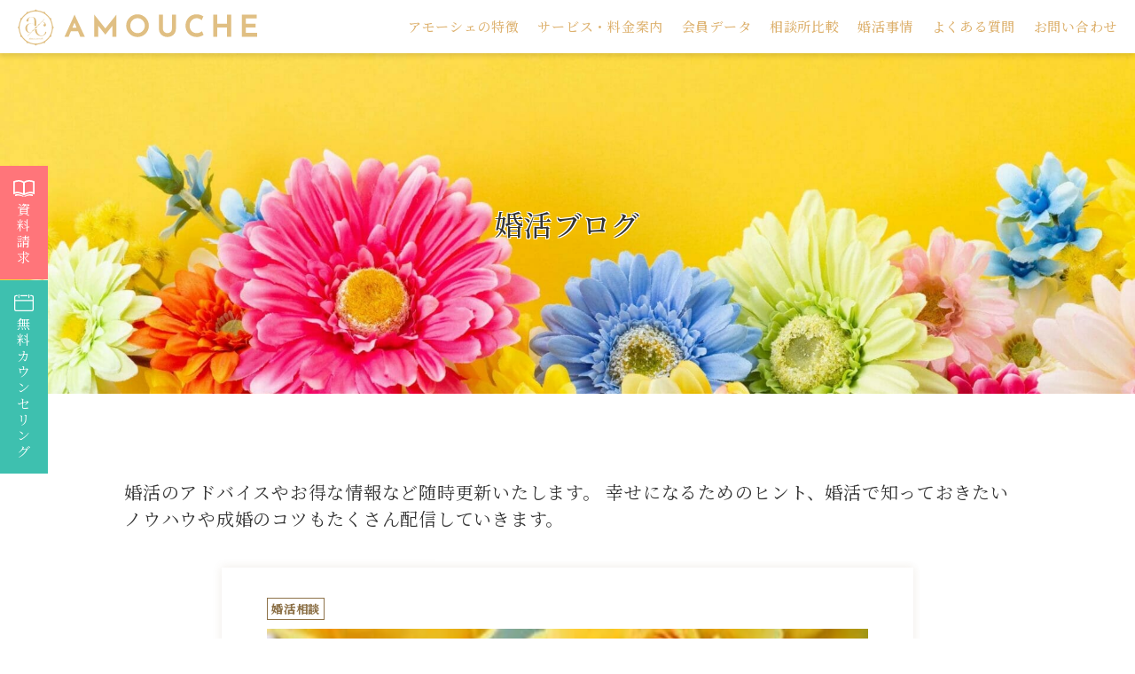

--- FILE ---
content_type: text/html; charset=UTF-8
request_url: https://amouche.jp/2015/06/column-20150621-fathers-day/
body_size: 12817
content:
<!doctype html>
<html lang="ja">
<head>
<!-- Google Tag Manager -->
<script>(function(w,d,s,l,i){w[l]=w[l]||[];w[l].push({'gtm.start':
new Date().getTime(),event:'gtm.js'});var f=d.getElementsByTagName(s)[0],
j=d.createElement(s),dl=l!='dataLayer'?'&l='+l:'';j.async=true;j.src=
'https://www.googletagmanager.com/gtm.js?id='+i+dl;f.parentNode.insertBefore(j,f);
})(window,document,'script','dataLayer','GTM-WMWGZP');</script>
<!-- End Google Tag Manager -->
<meta charset="utf-8">
<meta http-equiv="X-UA-Compatible" content="IE=edge">
<meta name="viewport" content="width=device-width,initial-scale=1.0">
<title>今日は父の日 &#8211; 結婚相談所アモーシェ</title>
<meta name='robots' content='max-image-preview:large' />
<link rel="alternate" type="application/rss+xml" title="結婚相談所アモーシェ &raquo; フィード" href="https://amouche.jp/feed/" />
<link rel="alternate" type="application/rss+xml" title="結婚相談所アモーシェ &raquo; コメントフィード" href="https://amouche.jp/comments/feed/" />
<link rel="alternate" title="oEmbed (JSON)" type="application/json+oembed" href="https://amouche.jp/wp-json/oembed/1.0/embed?url=https%3A%2F%2Famouche.jp%2F2015%2F06%2Fcolumn-20150621-fathers-day%2F" />
<link rel="alternate" title="oEmbed (XML)" type="text/xml+oembed" href="https://amouche.jp/wp-json/oembed/1.0/embed?url=https%3A%2F%2Famouche.jp%2F2015%2F06%2Fcolumn-20150621-fathers-day%2F&#038;format=xml" />
<style id='wp-img-auto-sizes-contain-inline-css' type='text/css'>
img:is([sizes=auto i],[sizes^="auto," i]){contain-intrinsic-size:3000px 1500px}
/*# sourceURL=wp-img-auto-sizes-contain-inline-css */
</style>
<style id='wp-block-library-inline-css' type='text/css'>
:root{--wp-block-synced-color:#7a00df;--wp-block-synced-color--rgb:122,0,223;--wp-bound-block-color:var(--wp-block-synced-color);--wp-editor-canvas-background:#ddd;--wp-admin-theme-color:#007cba;--wp-admin-theme-color--rgb:0,124,186;--wp-admin-theme-color-darker-10:#006ba1;--wp-admin-theme-color-darker-10--rgb:0,107,160.5;--wp-admin-theme-color-darker-20:#005a87;--wp-admin-theme-color-darker-20--rgb:0,90,135;--wp-admin-border-width-focus:2px}@media (min-resolution:192dpi){:root{--wp-admin-border-width-focus:1.5px}}.wp-element-button{cursor:pointer}:root .has-very-light-gray-background-color{background-color:#eee}:root .has-very-dark-gray-background-color{background-color:#313131}:root .has-very-light-gray-color{color:#eee}:root .has-very-dark-gray-color{color:#313131}:root .has-vivid-green-cyan-to-vivid-cyan-blue-gradient-background{background:linear-gradient(135deg,#00d084,#0693e3)}:root .has-purple-crush-gradient-background{background:linear-gradient(135deg,#34e2e4,#4721fb 50%,#ab1dfe)}:root .has-hazy-dawn-gradient-background{background:linear-gradient(135deg,#faaca8,#dad0ec)}:root .has-subdued-olive-gradient-background{background:linear-gradient(135deg,#fafae1,#67a671)}:root .has-atomic-cream-gradient-background{background:linear-gradient(135deg,#fdd79a,#004a59)}:root .has-nightshade-gradient-background{background:linear-gradient(135deg,#330968,#31cdcf)}:root .has-midnight-gradient-background{background:linear-gradient(135deg,#020381,#2874fc)}:root{--wp--preset--font-size--normal:16px;--wp--preset--font-size--huge:42px}.has-regular-font-size{font-size:1em}.has-larger-font-size{font-size:2.625em}.has-normal-font-size{font-size:var(--wp--preset--font-size--normal)}.has-huge-font-size{font-size:var(--wp--preset--font-size--huge)}.has-text-align-center{text-align:center}.has-text-align-left{text-align:left}.has-text-align-right{text-align:right}.has-fit-text{white-space:nowrap!important}#end-resizable-editor-section{display:none}.aligncenter{clear:both}.items-justified-left{justify-content:flex-start}.items-justified-center{justify-content:center}.items-justified-right{justify-content:flex-end}.items-justified-space-between{justify-content:space-between}.screen-reader-text{border:0;clip-path:inset(50%);height:1px;margin:-1px;overflow:hidden;padding:0;position:absolute;width:1px;word-wrap:normal!important}.screen-reader-text:focus{background-color:#ddd;clip-path:none;color:#444;display:block;font-size:1em;height:auto;left:5px;line-height:normal;padding:15px 23px 14px;text-decoration:none;top:5px;width:auto;z-index:100000}html :where(.has-border-color){border-style:solid}html :where([style*=border-top-color]){border-top-style:solid}html :where([style*=border-right-color]){border-right-style:solid}html :where([style*=border-bottom-color]){border-bottom-style:solid}html :where([style*=border-left-color]){border-left-style:solid}html :where([style*=border-width]){border-style:solid}html :where([style*=border-top-width]){border-top-style:solid}html :where([style*=border-right-width]){border-right-style:solid}html :where([style*=border-bottom-width]){border-bottom-style:solid}html :where([style*=border-left-width]){border-left-style:solid}html :where(img[class*=wp-image-]){height:auto;max-width:100%}:where(figure){margin:0 0 1em}html :where(.is-position-sticky){--wp-admin--admin-bar--position-offset:var(--wp-admin--admin-bar--height,0px)}@media screen and (max-width:600px){html :where(.is-position-sticky){--wp-admin--admin-bar--position-offset:0px}}

/*# sourceURL=wp-block-library-inline-css */
</style><style id='global-styles-inline-css' type='text/css'>
:root{--wp--preset--aspect-ratio--square: 1;--wp--preset--aspect-ratio--4-3: 4/3;--wp--preset--aspect-ratio--3-4: 3/4;--wp--preset--aspect-ratio--3-2: 3/2;--wp--preset--aspect-ratio--2-3: 2/3;--wp--preset--aspect-ratio--16-9: 16/9;--wp--preset--aspect-ratio--9-16: 9/16;--wp--preset--color--black: #000000;--wp--preset--color--cyan-bluish-gray: #abb8c3;--wp--preset--color--white: #ffffff;--wp--preset--color--pale-pink: #f78da7;--wp--preset--color--vivid-red: #cf2e2e;--wp--preset--color--luminous-vivid-orange: #ff6900;--wp--preset--color--luminous-vivid-amber: #fcb900;--wp--preset--color--light-green-cyan: #7bdcb5;--wp--preset--color--vivid-green-cyan: #00d084;--wp--preset--color--pale-cyan-blue: #8ed1fc;--wp--preset--color--vivid-cyan-blue: #0693e3;--wp--preset--color--vivid-purple: #9b51e0;--wp--preset--gradient--vivid-cyan-blue-to-vivid-purple: linear-gradient(135deg,rgb(6,147,227) 0%,rgb(155,81,224) 100%);--wp--preset--gradient--light-green-cyan-to-vivid-green-cyan: linear-gradient(135deg,rgb(122,220,180) 0%,rgb(0,208,130) 100%);--wp--preset--gradient--luminous-vivid-amber-to-luminous-vivid-orange: linear-gradient(135deg,rgb(252,185,0) 0%,rgb(255,105,0) 100%);--wp--preset--gradient--luminous-vivid-orange-to-vivid-red: linear-gradient(135deg,rgb(255,105,0) 0%,rgb(207,46,46) 100%);--wp--preset--gradient--very-light-gray-to-cyan-bluish-gray: linear-gradient(135deg,rgb(238,238,238) 0%,rgb(169,184,195) 100%);--wp--preset--gradient--cool-to-warm-spectrum: linear-gradient(135deg,rgb(74,234,220) 0%,rgb(151,120,209) 20%,rgb(207,42,186) 40%,rgb(238,44,130) 60%,rgb(251,105,98) 80%,rgb(254,248,76) 100%);--wp--preset--gradient--blush-light-purple: linear-gradient(135deg,rgb(255,206,236) 0%,rgb(152,150,240) 100%);--wp--preset--gradient--blush-bordeaux: linear-gradient(135deg,rgb(254,205,165) 0%,rgb(254,45,45) 50%,rgb(107,0,62) 100%);--wp--preset--gradient--luminous-dusk: linear-gradient(135deg,rgb(255,203,112) 0%,rgb(199,81,192) 50%,rgb(65,88,208) 100%);--wp--preset--gradient--pale-ocean: linear-gradient(135deg,rgb(255,245,203) 0%,rgb(182,227,212) 50%,rgb(51,167,181) 100%);--wp--preset--gradient--electric-grass: linear-gradient(135deg,rgb(202,248,128) 0%,rgb(113,206,126) 100%);--wp--preset--gradient--midnight: linear-gradient(135deg,rgb(2,3,129) 0%,rgb(40,116,252) 100%);--wp--preset--font-size--small: 13px;--wp--preset--font-size--medium: 20px;--wp--preset--font-size--large: 36px;--wp--preset--font-size--x-large: 42px;--wp--preset--spacing--20: 0.44rem;--wp--preset--spacing--30: 0.67rem;--wp--preset--spacing--40: 1rem;--wp--preset--spacing--50: 1.5rem;--wp--preset--spacing--60: 2.25rem;--wp--preset--spacing--70: 3.38rem;--wp--preset--spacing--80: 5.06rem;--wp--preset--shadow--natural: 6px 6px 9px rgba(0, 0, 0, 0.2);--wp--preset--shadow--deep: 12px 12px 50px rgba(0, 0, 0, 0.4);--wp--preset--shadow--sharp: 6px 6px 0px rgba(0, 0, 0, 0.2);--wp--preset--shadow--outlined: 6px 6px 0px -3px rgb(255, 255, 255), 6px 6px rgb(0, 0, 0);--wp--preset--shadow--crisp: 6px 6px 0px rgb(0, 0, 0);}:where(.is-layout-flex){gap: 0.5em;}:where(.is-layout-grid){gap: 0.5em;}body .is-layout-flex{display: flex;}.is-layout-flex{flex-wrap: wrap;align-items: center;}.is-layout-flex > :is(*, div){margin: 0;}body .is-layout-grid{display: grid;}.is-layout-grid > :is(*, div){margin: 0;}:where(.wp-block-columns.is-layout-flex){gap: 2em;}:where(.wp-block-columns.is-layout-grid){gap: 2em;}:where(.wp-block-post-template.is-layout-flex){gap: 1.25em;}:where(.wp-block-post-template.is-layout-grid){gap: 1.25em;}.has-black-color{color: var(--wp--preset--color--black) !important;}.has-cyan-bluish-gray-color{color: var(--wp--preset--color--cyan-bluish-gray) !important;}.has-white-color{color: var(--wp--preset--color--white) !important;}.has-pale-pink-color{color: var(--wp--preset--color--pale-pink) !important;}.has-vivid-red-color{color: var(--wp--preset--color--vivid-red) !important;}.has-luminous-vivid-orange-color{color: var(--wp--preset--color--luminous-vivid-orange) !important;}.has-luminous-vivid-amber-color{color: var(--wp--preset--color--luminous-vivid-amber) !important;}.has-light-green-cyan-color{color: var(--wp--preset--color--light-green-cyan) !important;}.has-vivid-green-cyan-color{color: var(--wp--preset--color--vivid-green-cyan) !important;}.has-pale-cyan-blue-color{color: var(--wp--preset--color--pale-cyan-blue) !important;}.has-vivid-cyan-blue-color{color: var(--wp--preset--color--vivid-cyan-blue) !important;}.has-vivid-purple-color{color: var(--wp--preset--color--vivid-purple) !important;}.has-black-background-color{background-color: var(--wp--preset--color--black) !important;}.has-cyan-bluish-gray-background-color{background-color: var(--wp--preset--color--cyan-bluish-gray) !important;}.has-white-background-color{background-color: var(--wp--preset--color--white) !important;}.has-pale-pink-background-color{background-color: var(--wp--preset--color--pale-pink) !important;}.has-vivid-red-background-color{background-color: var(--wp--preset--color--vivid-red) !important;}.has-luminous-vivid-orange-background-color{background-color: var(--wp--preset--color--luminous-vivid-orange) !important;}.has-luminous-vivid-amber-background-color{background-color: var(--wp--preset--color--luminous-vivid-amber) !important;}.has-light-green-cyan-background-color{background-color: var(--wp--preset--color--light-green-cyan) !important;}.has-vivid-green-cyan-background-color{background-color: var(--wp--preset--color--vivid-green-cyan) !important;}.has-pale-cyan-blue-background-color{background-color: var(--wp--preset--color--pale-cyan-blue) !important;}.has-vivid-cyan-blue-background-color{background-color: var(--wp--preset--color--vivid-cyan-blue) !important;}.has-vivid-purple-background-color{background-color: var(--wp--preset--color--vivid-purple) !important;}.has-black-border-color{border-color: var(--wp--preset--color--black) !important;}.has-cyan-bluish-gray-border-color{border-color: var(--wp--preset--color--cyan-bluish-gray) !important;}.has-white-border-color{border-color: var(--wp--preset--color--white) !important;}.has-pale-pink-border-color{border-color: var(--wp--preset--color--pale-pink) !important;}.has-vivid-red-border-color{border-color: var(--wp--preset--color--vivid-red) !important;}.has-luminous-vivid-orange-border-color{border-color: var(--wp--preset--color--luminous-vivid-orange) !important;}.has-luminous-vivid-amber-border-color{border-color: var(--wp--preset--color--luminous-vivid-amber) !important;}.has-light-green-cyan-border-color{border-color: var(--wp--preset--color--light-green-cyan) !important;}.has-vivid-green-cyan-border-color{border-color: var(--wp--preset--color--vivid-green-cyan) !important;}.has-pale-cyan-blue-border-color{border-color: var(--wp--preset--color--pale-cyan-blue) !important;}.has-vivid-cyan-blue-border-color{border-color: var(--wp--preset--color--vivid-cyan-blue) !important;}.has-vivid-purple-border-color{border-color: var(--wp--preset--color--vivid-purple) !important;}.has-vivid-cyan-blue-to-vivid-purple-gradient-background{background: var(--wp--preset--gradient--vivid-cyan-blue-to-vivid-purple) !important;}.has-light-green-cyan-to-vivid-green-cyan-gradient-background{background: var(--wp--preset--gradient--light-green-cyan-to-vivid-green-cyan) !important;}.has-luminous-vivid-amber-to-luminous-vivid-orange-gradient-background{background: var(--wp--preset--gradient--luminous-vivid-amber-to-luminous-vivid-orange) !important;}.has-luminous-vivid-orange-to-vivid-red-gradient-background{background: var(--wp--preset--gradient--luminous-vivid-orange-to-vivid-red) !important;}.has-very-light-gray-to-cyan-bluish-gray-gradient-background{background: var(--wp--preset--gradient--very-light-gray-to-cyan-bluish-gray) !important;}.has-cool-to-warm-spectrum-gradient-background{background: var(--wp--preset--gradient--cool-to-warm-spectrum) !important;}.has-blush-light-purple-gradient-background{background: var(--wp--preset--gradient--blush-light-purple) !important;}.has-blush-bordeaux-gradient-background{background: var(--wp--preset--gradient--blush-bordeaux) !important;}.has-luminous-dusk-gradient-background{background: var(--wp--preset--gradient--luminous-dusk) !important;}.has-pale-ocean-gradient-background{background: var(--wp--preset--gradient--pale-ocean) !important;}.has-electric-grass-gradient-background{background: var(--wp--preset--gradient--electric-grass) !important;}.has-midnight-gradient-background{background: var(--wp--preset--gradient--midnight) !important;}.has-small-font-size{font-size: var(--wp--preset--font-size--small) !important;}.has-medium-font-size{font-size: var(--wp--preset--font-size--medium) !important;}.has-large-font-size{font-size: var(--wp--preset--font-size--large) !important;}.has-x-large-font-size{font-size: var(--wp--preset--font-size--x-large) !important;}
/*# sourceURL=global-styles-inline-css */
</style>

<style id='classic-theme-styles-inline-css' type='text/css'>
/*! This file is auto-generated */
.wp-block-button__link{color:#fff;background-color:#32373c;border-radius:9999px;box-shadow:none;text-decoration:none;padding:calc(.667em + 2px) calc(1.333em + 2px);font-size:1.125em}.wp-block-file__button{background:#32373c;color:#fff;text-decoration:none}
/*# sourceURL=/wp-includes/css/classic-themes.min.css */
</style>
<link rel='stylesheet' id='contact-form-7-css' href='https://amouche.jp/wp/wp-content/plugins/contact-form-7/includes/css/styles.css?ver=6.1.4' type='text/css' media='all' />
<link rel='stylesheet' id='cf7msm_styles-css' href='https://amouche.jp/wp/wp-content/plugins/contact-form-7-multi-step-module/resources/cf7msm.css?ver=4.5' type='text/css' media='all' />
<link rel='stylesheet' id='contact-form-7-confirm-css' href='https://amouche.jp/wp/wp-content/plugins/contact-form-7-add-confirm/includes/css/styles.css?ver=5.1' type='text/css' media='all' />
<link rel='stylesheet' id='mts_simple_booking_front-css' href='https://amouche.jp/wp/wp-content/plugins/mts-simple-booking/css/mtssb-front.css?ver=6.9' type='text/css' media='all' />
<link rel='stylesheet' id='style-css' href='https://amouche.jp/wp/wp-content/themes/amouche/style.css?ver=6.9' type='text/css' media='all' />
<noscript><style>.lazyload[data-src]{display:none !important;}</style></noscript><style>.lazyload{background-image:none !important;}.lazyload:before{background-image:none !important;}</style><link rel="icon" href="https://amouche.jp/wp/wp-content/uploads/2021/04/amouche_mark.jpg" sizes="32x32" />
<link rel="icon" href="https://amouche.jp/wp/wp-content/uploads/2021/04/amouche_mark.jpg" sizes="192x192" />
<link rel="apple-touch-icon" href="https://amouche.jp/wp/wp-content/uploads/2021/04/amouche_mark.jpg" />
<meta name="msapplication-TileImage" content="https://amouche.jp/wp/wp-content/uploads/2021/04/amouche_mark.jpg" />
		<style type="text/css" id="wp-custom-css">
			.grecaptcha-badge { visibility: hidden; }

#loading{display:none!important;}
#back-button,#forward-button{
	width:100%;
}
.privacy-agreement-wrapper{
	background:#fafafa;
}
.privacy-agreement{
	width:100%;
	max-width:700px;
	margin:0 auto;	
	padding:30px 15px 0;
	font-size:14px;
}
.privacy-agreement a{
	color:blue;
	text-decoration:underline;
}
.privacy-agreement .privacy-check {
	margin:0;
}
.privacy-agreement .notion{
	font-size:11px;
	color:#a2a2a2;
	margin:0;
}
#back-button input{
 margin-top:24px;
}

/* 共通 */
.d-flex {
	display: flex;
}
.gothic {
	font-family:"游ゴシック体", YuGothic, "游ゴシック", "Yu Gothic", "メイリオ", sans-serif;
}
.container-title h2 {
	text-align: center;
	font-size: 30px;
	font-weight: 500;
	line-height: 45px;
	color: #333;
}
.container-title i {
	font-size: 18px;
	font-weight: 400;
	line-height: 27px;
	text-align: center;
	color: #8d7249;
	display: block;
	margin-top: 8px;
}
/******* アモーシェの特徴 *******/
/* jisseki */
#title h1 {
	font-size: 32px;
	font-weight: 500;
	line-height: 48px;
	color: #333;
}
.jisseki {
	max-width: 730px;
}
.jisseki .container-title {
	margin-bottom: 100px;
}
.jisseki .bk-pink {
	background-color: #FF757A;
	padding: 0 10px;
	margin: 60px auto 30px;
	width: 340px;
	height: 44px;
}
.jisseki .bk-pink h2 {
	color: #fff;
	font-size: 22px;
}
.jisseki .slash {
	height: 20px;
	background-image: url(https://amouche.jp/wp/wp-content/uploads/2023/04/slash.png);
	margin: 0 calc(50% - 50vw);
	width: 100vw;
	margin-bottom: 100px;
}
.jisseki .jisseki-text {
	text-align: center;
	width: 540px;
	margin: auto;
	font-size: 15px;
	font-weight: 400;
	line-height: 23px;
	color: #333;
}
.highlight {
  text-decoration: underline; /* 下線 */
  text-decoration-thickness: 0.5em; /* 線の太さ */
  text-decoration-color: rgba(255, 217, 221 ); /* 線の色 */
  text-underline-offset: -0.2em; /* 線の位置。テキストに重なるようにやや上部にする */
  text-decoration-skip-ink: none; /* 下線と文字列が重なる部分でも下線が省略されない（線が途切れない） */
}
.jisseki-cards {
	margin: 70px 0;
}
.jisseki-card {
	background-color: #F5F2EB;
	padding: 70px 60px 70px 30px;
	max-width: 730px;
	margin: 40px 0;
	align-items: center;
	border: solid 10px #E9E3DD;
}
.jisseki-img {
	margin: 0 50px;
}
.jisseki-img img {
	max-width: initial;
	width: 135px;
	height: 145px;
}
.jisseki-description {
	flex-direction: column;
}
.jisseki-description h3 {
	margin-bottom: 30px;
	font-size: 25px;
	font-weight: 500;
	line-height: 38px;
	color: #333;
}
.jisseki-description p {
	text-align: left;
	max-width: 100%;
	font-size: 15px;
	font-weight: 400;
	line-height: 23px;
	color: #333;
} 
/* riyuu */
section.riyuu {
	background-color: #F8F5EE;
	margin: 0 calc(50% - 50vw);
	width: 100vw;
	max-width: initial;
}
.riyuu .line-top {
	height: 20px;
	background-image: url(https://amouche.jp/wp/wp-content/uploads/2023/04/line.png);
	margin: 0 calc(50% - 50vw);
	width: 100vw;
	margin-bottom: 100px;
}
.riyuu .line-bottom {
	height: 20px;
	background-image: url(https://amouche.jp/wp/wp-content/uploads/2023/04/line.png);
	margin: 0 calc(50% - 50vw);
	width: 100vw;
	margin-top: 100px;
}
.riyuu-card {
	background-color: #fff;
	max-width: 900px;
	padding: 50px 90px;
	margin: 70px auto;
}
.container-card {
	max-width: 730px;
}
.dot-line {
	border-top: 5px dotted #333333;
  border-right: none;
  border-bottom: none;
  border-left: none;
	width: 76%;
	margin: auto;
}
.riyuu-card .container-card h3 {
	margin-bottom: 20px;
	text-align: center;
	font-size: 25px;
	font-weight: 500;
	line-height: 38px;
	color: #333;
}
.riyuu-card-box {
	margin: 50px auto;
	align-items: center;
	justify-content: space-between;
}
.riyuu-card-box p {
	max-width: 300px;
	margin-left: 50px;
	text-align: left;
	font-size: 15px;
	font-weight: 400;
	line-height: 23px;
	color: #333;
}
.riyuu-card-box img.support-img {
	padding: 10px;
	width: 260px;
	height: 260px;
	margin-right: 40px;
}
.riyuu-card-box img.sennninn-team-img {
	padding: 10px;
	width: 340px;
	height: 260px;
}
.kaiinsuu .container-card {
	flex-direction: column;
}
.kaiinsuu dl {
	display: flex;
	align-items: center;
	justify-content: center;
	margin: 40px 0 20px;
}
.kaiinsuu dt {
	padding-right: 16px;
	font-size: 2.5rem;
	font-weight: 400;
}
.kaiinsuu dd span {
	font-size: clamp(3.4rem, 34 / 768 * 100vw, 4.5rem);
	color: #e2af57;
}
.kaiinsuu dd {
	font-size: 2.5rem;
	font-weight: 400;
}
.kaiinsuu p {
	max-width: 100%;
	margin: 20px 38px;
	font-size: 15px;
	font-weight: 400;
	line-height: 23px;
	color: #333;
}
.riyuu-card-box img.nagoya-area-img {
	width: 230px;
	height: 210px;
	margin-right: 50px;
}
.riyuu-card-box.nagoya-area {
	margin: 50px auto 20px;
}
/* support */
.support {
	flex-direction: column;
}
.support-box {
	max-width: 730px;
	margin: 100px auto 40px;
}
.support-description {
	max-width: 330px;
	margin-right: 35px;
}
.support-description h3 {
	margin-bottom: 20px;
	max-width: 280px;
	font-size: 25px;
	font-weight: 500;
	line-height: 38px;
	color: #333;
}
.support-description p {
	padding-left: 0;
	font-size: 15px;
	font-weight: 400;
	line-height: 23px;
	color: #333;
	max-width: 330px;
}
.support-box img {
	width: 365px;
	height: 245px;
}
.counseling-box {
	margin: auto;
}
.counseling-group {
	max-width: 300px;
	flex-direction: column;
	margin: 30px 30px 0 30px;
}
.counseling-title {
	color: #D3BA93;
	text-align: center;
	font-size: 20px;
}
.counseling-title span {
	font-size: 90px;
	color: #D3BA93;
}
.counseling-label {
	background-color: #FF757A;
	color: #fff;
	text-align: center;
	font-size: 16px;
	padding: 5px 0;
	margin-bottom: 20px;
}
.counseling-group p {
	font-size: 16px;
	padding-left: 0;
}
.free-label::after {
	content: "無料";
	background-color: #FF757A;
	color: #fff;
	font-size: 15px;
	padding: 5px 10px;
	border-radius: 5px;
}
section.onayami-kaiketu {
	background-image: url(https://amouche.jp/wp/wp-content/uploads/2023/04/bk-onayami-pc-1-1.png);
  background-size: cover;
  background-repeat: no-repeat;
  margin: 0 calc(50% - 50vw);
  width: 100vw;
  height: 100%;
  padding: 70px 10px 50px;
	max-width: initial;
	flex-direction: column;
	justify-content: center;
}
.container-fukidashi {
	margin: auto;
}
.container-fukidashi img {
	position: relative;
	z-index: 99;
	margin-bottom: -230px;
	width: 100%;
	max-width: 650px;
}
.onayami-kaiketu .bk-white {
	background-color: #fff;
	width: 90%;
	max-width: 730px;
	height: 380px;
	margin: auto;
	justify-content: center;
	align-items: center;
	z-index: 1;
	margin-top: 100px;
}
.container-onayami {
	padding-top: 60px;
}v
.onayami img {
	width: 40px;
	height: 40px;
	margin: 5px 10px;
}
.onayami p {
	font-size: 18px;
	padding-top: 12px;
}
.line-bottom {
	height: 20px;
	background-image: url(https://amouche.jp/wp/wp-content/uploads/2023/04/line.png);
	margin: 0 calc(50% - 50vw);
	width: 100vw;
	margin-top: 100px;
}
/* kokogachigau */
.kokogachigau .container-title {
	margin-top: 100px;
}
.container-pinkarrow {
	margin: 30px 0;
	justify-content: center;
}
.pinkarrow1 img.pinkarrow1-img {
	position: relative;
	width: 90%;
	max-width: 1100px;
}
.pinkarrow2 img.pinkarrow2-img {
	position: relative;
	width: 90%;
	max-width: 1100px;
}
.container-hikakulist {
	justify-content: center;
}
.container-hikakulist table {
	border-collapse:collapse;
	margin: 90px 5px 0;
	font-size: 18px;
}
.container-hikakulist table.amouche {
	margin: 40px 5px 0;
}
.container-hikakulist table.amouche tr:last-child {
	text-align: left;
}
.container-hikakulist table.amouche td:last-child {
	padding-left: 30px;
}
.container-hikakulist th, 
.container-hikakulist td {
	border: solid 5px #E9E3DD;
	padding: 0 10px;
	width: 260px;
}
.container-hikakulist th {
	background-color: #D3BA93;
	color: #fff;
	height: 50px;
	font-weight: normal;
}
.container-hikakulist tr {
	width: 260px;
	height: 80px;
	text-align: center;
}
.container-hikakulist tr:last-child {
	height: 200px;
}
.container-hikakulist .hikaku td {
	background-color: #F5F2EB;
}
.container-hikakulist .amouche th {
	background-color: #FF757A;
	height: 130px;
}
.chigai-group {
	justify-content: space-between;
	max-width: 920px;
	width: 100%;
	margin: auto;
	border-bottom: solid 1px #666;
	padding: 50px 0;
}
.chigai-group-title {
	color: #D3BA93;
	font-size: 20px;
}
.chigai-group .container-title {
	margin-top: 0;
}
.chigai-group .container-title h2 {
	text-align: left;
}
.chigai-images img {
	margin-bottom: 20px;
}
.container-hokatonochigai {
	flex-direction: column;
}
/* hikaku */
.hikaku .container-hikaku-cards {
	justify-content: center;
}
.hikaku-card {
	background-color: #F5F2EB;
	width: 250px;
	height: 250px;
	padding: 20px 10px 10px;
	flex-direction: column;
	justify-content: center;
	margin: 5px;
}
.hikaku-card h3 {
	font-size: 20px;
	text-align: center;
	height: 60px;
}
.hikaku-card img {
	width: 100px;
	height: 92px;
	margin: auto;
}
.hikaku-card a {
	background-color: #FF757A;
	border-radius: 50px;
	width: 90%;
	padding: 5px 0;
	text-align: center;
	margin: auto;
	color: #fff;
}
.hikaku .container-title h2 span {
	color: #FF757A;
}
.hikaku .container-title h2.sp {
	display: none;
}

.hikaku .container-title {
	margin: 100px auto 70px;
}
.hikaku-page-btn a {
	background-color: #FF757A;
	border-radius: 10px;
	border: solid 8px #E9E3DD;
	padding: 20px 10px;
	width: 45%;
	font-size: 30px;
	text-align: center;
	margin: auto;
	color: #fff;
	display: block;
}

@media screen and (max-width: 1024px) {
	/* 1024pxまでの幅の場合に適応される */
	/* jisseki */
	.jisseki-card {
		padding: 30px;
	}
	.jisseki-img {
		margin: 0 0 0 20px;
		max-width: initial;
	}
	.jisseki-img img {
		width: 150px;
	}
	.jisseki-description {
		margin: 0 20px 0 40px;
	}
	.jisseki-description h3 {
		margin-bottom: 20px;
		font-size: 26px;
	}
	.jisseki-description p.max-width350 {
		margin-bottom: 20px;
		font-size: 26px;
		display: block;
		margin: 20px auto;
	}
	/* riyuu */
	.riyuu-card-box img {
		width: 350px;
	}
	.riyuu-card .container-card h3 {
		font-size: 26px;
	}
	/* support */
	.support-box {
		flex-direction: column;
		margin: 0 auto;
	}
	.support-description {
		margin: auto;
	}
	.support-description h3 {
		font-size: 26px;
		max-width: 290px;
		text-align: center;
		margin: auto;
		padding-bottom: 30px;
	}
	.support-img {
		margin: auto;
	}
	.support-box img {
		max-width: 100%;
		margin: 20px auto 0;
	}
	.counseling-box {
		flex-direction: column;
	}
	.counseling-group {
		max-width: 500px;
		margin: 0;
	}
	/* onayami-kaiketu */
	.container-fukidashi img {
		width: 80%;
    margin-left: 10%;
    margin-bottom: -300px;
	}
	.onayami-kaiketu .bk-white {
		height: 460px;
	}
	.container-onayami {
		padding-top: 10px;
	}
	/* kokokgachigau */
	.container-hikakulist table {
		font-size: 16px;
	}
	.container-hikakulist tr {
		width: 200px;
	}
	.container-hikakulist table.amouche td:last-child {
		padding-left: 10px;
	}
	.chigai-group {
		padding: 50px 20px;
	}
	/* hikaku */
	.hikaku .container-hikaku-cards {
		flex-wrap: wrap;
    max-width: 580px;
    margin: auto;
	}
	.hikaku .container-title h2.pc {
		font-size: 32px;
	}
	.hikaku-page-btn a {
		width: 55%;
		font-size: 26px;
	}
}
@media screen and (max-width: 750px) {
	/* 750pxまでの幅の場合に適応される */
	/* 共通 */
		.container-title h2 {
			font-size: 26px;
		}
		/* jisseki */
		#title h1 {
			font-size: 26px;
		}
		.jisseki .container-title {
			margin-bottom: 60px;
		}
		.jisseki .container-title h2 {
			font-size: 26px;
		}
		.jisseki .bk-pink {
			width: 300px;
			padding: 10px;
			margin: 50px auto;
		}
		.jisseki .bk-pink h2 {
			font-size: 20px;
		}
		.jisseki .slash {
			height: 20px;
			background-image: url(https://amouche.jp/wp/wp-content/uploads/2023/04/slash.png);
			margin: 0 calc(50% - 50vw);
			width: 100vw;
			margin-bottom: 60px;
		}
		.jisseki p {
			max-width: 100%;
		}
		.jisseki-cards {
			margin: 0;
		}
		.jisseki-card {
			flex-direction: column;
			padding: 50px 20px;
		}
		.jisseki-img {
			margin: 0 auto;
		}
		.jisseki-description {
			margin: 0;
		}
		.jisseki-description h3 {
			text-align: center;
			margin-top: 30px;
			font-size: 22px;
		}
		.jisseki-description p.max-width350 {
			font-size: 22px;
			text-align: center;
		}
		/* riyuu */
		.riyuu .line-top {
			margin-bottom: 40px;
		}
		.riyuu .line-bottom {
			margin-top: 40px;
		}
		.riyuu-card {
			padding: 0;
			margin: 30px 0;
		}
		.container-card {
			padding: 20px 0;
		}
		.riyuu-card-box {
			margin: auto;
			align-items: center;
			flex-direction: column;
		}
		.riyuu-card-box p {
			padding: 50px 0 0 0;
			max-width: 80%;
		}
		.riyuu-card .container-card h3 {
			font-size: 22px;
			text-align: center;
			margin: 0 20px 10px;
		}
		.riyuu-card-box img {
			padding: 20px 0;
			width: 280px;
		}
		.kaiinsuu img {
			max-width: 80%;
		}
		.kaiinsuu p {
			margin: 20px auto;
			max-width: 80%;
		}
		/* support */
		.support-box {
			flex-direction: column;
			margin: 30px auto 0;
		}
		.support-description {
			margin: auto;
		}
		.support-description p {
			text-align: left;
		}
		.support-img {
			margin: 20px auto 0;
		}
		.counseling-group {
			max-width: 280px;
		}
		/* onayami-kaiketsu */
		section.onayami-kaiketu {
			background-image: url(https://amouche.jp/wp/wp-content/uploads/2023/04/bk-onayami-sp.png);
		}
		.onayami-kaiketu .bk-white {
			height: 320px;
			padding-right: 10px;
			width: 100%;
		}
		.container-fukidashi img {
			width: 96%;
			margin-left: 2%;
		}	
		.onayami img {
			width: 35px;
    	height: 35px;
		}
		.onayami p {
			text-align: left;
			font-size: 14px;
			padding-top: 8px;
		}
		.line-bottom {
			margin-top: 40px;
		}
		/* kokokgachigau */
		.pinkarrow1 img.pinkarrow1-img, 
		.pinkarrow2 img.pinkarrow2-img {
			width: 100%;
		}
		.kokogachigau .container-title {
			margin-top: 50px;
		}
		.container-hikakulist table {
			font-size: 14px;
		}
		.container-hikakulist {
			width: 750px;
			margin: 0 10px;
		}
		.hikaku-list {
			overflow-x: scroll;
		}
		.chigai-group {
			flex-direction: column;
			width: 90%;
			border-bottom: none;
			padding: 0 20px 50px;
		}
		.chigai-group .container-title,
		.chigai-group .chigai-images {
			margin: auto;
		}
		.chigai-group .container-title h2 {
			text-align: center;
		}
		.hikaku-card {
			background-color: #F5F2EB;
			width: 150px;
			height: 150px;
			padding: 5px ;
			flex-direction: column;
			justify-content: center;
			margin: 7px;
		}
		.hikaku-card h3 {
			font-size: 14px;
			text-align: center;
			height: 40px;
		}
		.hikaku-card img {
			width: 80px;
			height: 73px;
			margin: 2px auto 0;
		}
		.hikaku-card a {
			font-size: 12px;
			padding: 2px 0;
			margin-top: 5px;
		}
		/* hikaku */
		.hikaku .container-title {
			margin: 70px auto 30px;
		}
		.hikaku .container-title h2.sp {
			display: block;
			font-size: 20px;
		}
		.hikaku .container-title h2.pc {
			display: none;
		}
		.hikaku-page-btn {
			margin-bottom: 70px;
		}
		.hikaku-page-btn a {
			width: 90%;
			font-size: 20px;
			padding: 10px 5px;
		}
}		</style>
		</head>
<body>
<!-- Google Tag Manager (noscript) -->
<noscript><iframe src="https://www.googletagmanager.com/ns.html?id=GTM-WMWGZP"
height="0" width="0" style="display:none;visibility:hidden"></iframe></noscript>
<!-- End Google Tag Manager (noscript) -->
<div id="loading"></div>
<div id="container">
<header id="header">
<div id="logo"><a href="https://amouche.jp/"><img src="[data-uri]" alt="名古屋の結婚相談所 アモーシェ" data-src="https://amouche.jp/wp/wp-content/themes/amouche/img/common/logo.svg" decoding="async" class="lazyload"><noscript><img src="https://amouche.jp/wp/wp-content/themes/amouche/img/common/logo.svg" alt="名古屋の結婚相談所 アモーシェ" data-eio="l"></noscript></a>
</div><nav id="nav">
<ul>
<li><a href="https://amouche.jp/concept/">アモーシェの特徴</a></li>
<li><a href="https://amouche.jp/service/">サービス・料金案内</a></li>
<li><a href="https://amouche.jp/data/">会員データ</a></li>
<li><a href="https://amouche.jp/comparison/">相談所比較</a></li>
<li><a href="https://amouche.jp/article/">婚活事情</a>
<ul>
<li><a href="https://amouche.jp/voice/">婚活体験談</a></li>
<li><a href="https://amouche.jp/topics/">婚活トピックス</a></li>
<li><a href="https://amouche.jp/blog/">婚活ブログ</a></li>
</ul>
</li>
<li><a href="https://amouche.jp/faq/">よくある質問</a></li>
<li><a href="https://amouche.jp/contact-us/">お問い合わせ</a></li>
</ul>
<div id="close"></div>
</nav>
<div id="open"><div><span></span><span></span><span></span></div></div>
</header>
<main id="main">

<header id="title">
<figure>
<img src="[data-uri]" alt="婚活ブログ" class="fit top-70 lazyload" data-src="https://amouche.jp/wp/wp-content/uploads/2021/04/mv-2.jpg" decoding="async" data-eio-rwidth="1920" data-eio-rheight="1280"><noscript><img src="https://amouche.jp/wp/wp-content/uploads/2021/04/mv-2.jpg" alt="婚活ブログ" class="fit top-70" data-eio="l"></noscript>
</figure>
<h1>
婚活ブログ</h1>
</header>



<article>
<section class="narrow">
<p class="catch">婚活のアドバイスやお得な情報など随時更新いたします。
幸せになるためのヒント、婚活で知っておきたいノウハウや成婚のコツもたくさん配信していきます。</p>



<div class="box single">
<figure>
<div class="cat">
<a href="https://amouche.jp/blog/konkatsu-soudan/" style="border-color:#8d7249;color:#8d7249">婚活相談</a>
</div>
<div class="trim">
<img src="[data-uri]" alt="今日は父の日" class="fit lazyload" data-src="https://amouche.jp/wp/wp-content/uploads/2015/06/4749272_o2-360x270.jpg" decoding="async" data-eio-rwidth="360" data-eio-rheight="270"><noscript><img src="https://amouche.jp/wp/wp-content/uploads/2015/06/4749272_o2-360x270.jpg" alt="今日は父の日" class="fit" data-eio="l"></noscript>
</div>
</figure>

<h1>今日は父の日</h1>

<p><span style="font-size: 12pt; font-family: 'book antiqua', palatino, serif;">こんにちは。</span><br />
<span style="font-size: 12pt; font-family: 'book antiqua', palatino, serif;">アモーシェのコンシェルジュです。</span></p>
<p><span style="font-size: 12pt; font-family: 'book antiqua', palatino, serif;">今日は<span style="color: #ff0000; font-size: 14pt;"><strong>『父の日』</strong></span>です。</span></p>
<p><span style="font-size: 12pt; font-family: 'book antiqua', palatino, serif;">お父さんと言うと、頑固で、無口で、実は涙もろい…（笑）というイメージがあり、</span><br />
<span style="font-size: 12pt; font-family: 'book antiqua', palatino, serif;">普段、口うるさく言うのはお母さんで、いつも知らん顔しているのがお父さんという感じですよね。</span></p>
<p><span style="font-size: 12pt; font-family: 'book antiqua', palatino, serif;">よく、母親からは</span></p>
<p><span style="font-size: 12pt; font-family: 'book antiqua', palatino, serif;">『いい男性（女性）はいないの？』</span></p>
<p><span style="font-size: 12pt; font-family: 'book antiqua', palatino, serif;">「早く結婚しなさい！」</span></p>
<p><span style="font-size: 12pt; font-family: 'book antiqua', palatino, serif;">と言われてウンザリしているという声は聞きますが、父親から言われるというのはあまり聞きません。</span></p>
<p><span style="font-size: 12pt; font-family: 'book antiqua', palatino, serif;">でも、父親も自分の子供の結婚については心配しているはずです。</span></p>
<p><span style="font-size: 12pt; font-family: 'book antiqua', palatino, serif;">もし、あなたがまだ独身でいるのであれば、今からでも間に合います！</span><br />
<span style="font-size: 12pt; font-family: 'book antiqua', palatino, serif;">頑固親父も納得する、素敵なお相手を見つけませんか？</span></p>
<p><span style="font-size: 14pt; color: #ff0000; font-family: 'book antiqua', palatino, serif;"><strong>最大の親孝行は子供の一人立ち、『結婚』です！</strong></span></p>
<p><span style="font-size: 12pt; font-family: 'book antiqua', palatino, serif;">一緒に暮らしている人も、離れて暮らしている人も、来年の父の日に</span><br />
<span style="font-size: 12pt; font-family: 'book antiqua', palatino, serif;">あなたが選んだ運命の人を紹介しに行きましょう！</span></p>
<p><span style="font-size: 12pt; font-family: 'book antiqua', palatino, serif;">アモーシェでは、専属のコンシェルジュがあなたにピッタリなお相手をご紹介致します。</span><br />
<span style="font-size: 12pt; font-family: 'book antiqua', palatino, serif;">また、登録頂いている会員様はすべて身元素性のはっきりした方ばかりになります。</span><br />
<span style="font-size: 12pt; font-family: 'book antiqua', palatino, serif;">その中で、あなたが選んだ方なら、突然両親にご紹介となっても心配はいりません。</span></p>
<p><span style="font-size: 12pt; font-family: 'book antiqua', palatino, serif;">また、お互いのご両親様にご挨拶はとても緊張するものです。</span><br />
<span style="font-size: 12pt; font-family: 'book antiqua', palatino, serif;">失礼がないように事前にごあいさつのレクチャーなども行いますので、安心してください。</span><br />
<span style="font-size: 12pt; font-family: 'book antiqua', palatino, serif;">そして、1日も早くご両親を安心させてあげましょう。</span></p>
<p><span style="font-size: 12pt; font-family: 'book antiqua', palatino, serif;">婚活は、1人ではできません！</span><br />
<span style="font-size: 12pt; font-family: 'book antiqua', palatino, serif;">必ず、どこかで誰かがあなたを支えています。</span></p>
<p><span style="font-size: 12pt; font-family: 'book antiqua', palatino, serif;">無料カウンセリングでコンシェルジュとの相性を見極めてください。</span><br />
<span style="font-size: 12pt; font-family: 'book antiqua', palatino, serif;">また、無料カウンセリングではあなたのご希望をもとにお相手をご紹介させて頂いております。</span></p>
<p><span style="font-size: 12pt; font-family: 'book antiqua', palatino, serif;">この機会に、是非一度ご来社ください！</span></p>
<p>&nbsp;</p>
<p><a href="https://amouche.jp/diagnosis/"><span style="color: #0000ff;">・恋愛力診断はこちらから</span></a></p>
<p><a href="https://amouche.jp/introduce/"><span style="color: #0000ff;">・理想のお相手紹介はこちらから</span></a></p>
<p><a href="https://amouche.jp/counseling/"><span style="color: #0000ff;">・婚活相談や無料カウンセリングはこちらから </span></a></p>

<time>2015.06.21</time>
</div>
</section>
</article>



<article class="banner"><ul><li><img src="[data-uri]" alt="日本結婚相談所連盟" data-src="https://amouche.jp/wp/wp-content/uploads/2021/04/20230315193259.png" decoding="async" class="lazyload" data-eio-rwidth="170" data-eio-rheight="60"><noscript><img src="https://amouche.jp/wp/wp-content/uploads/2021/04/20230315193259.png" alt="日本結婚相談所連盟" data-eio="l"></noscript></li></ul></article>


</main>
<footer id="footer">
<dl>
<dt class="logo"><img src="[data-uri]" alt="名古屋の結婚相談所 アモーシェ" data-src="https://amouche.jp/wp/wp-content/themes/amouche/img/common/logo_w.svg" decoding="async" class="lazyload"><noscript><img src="https://amouche.jp/wp/wp-content/themes/amouche/img/common/logo_w.svg" alt="名古屋の結婚相談所 アモーシェ" data-eio="l"></noscript></dt>
<dd>〒460-0002  愛知県名古屋市中区丸の内2-18-14<br>
LANDSQUARE MARUNOUCHI 5F<br>
TEL.052-221-5993</dd>
<dd>営業時間：11：00～20：00<br>
定休日　：毎週火曜日、水曜日<br>
最寄駅　：地下鉄「丸の内」駅<br>
地下鉄鶴舞線鶴舞線：2番出口から徒歩5分<br>
地下鉄桜通線桜通線：4番出口から徒歩1分</dd>
<dd id="pagetop"><a href="#container"><img src="[data-uri]" alt="PAGE TOP" data-src="https://amouche.jp/wp/wp-content/themes/amouche/img/common/pt.svg" decoding="async" class="lazyload"><noscript><img src="https://amouche.jp/wp/wp-content/themes/amouche/img/common/pt.svg" alt="PAGE TOP" data-eio="l"></noscript></a></dd>
</dl>
<ul>
<li><a href="https://amouche.jp/company/">会社概要</a></li>
<li><a href="https://amouche.jp/recruit/">採用情報</a></li>
<li><a href="https://amouche.jp/privacypolicy/">個人情報保護方針</a></li>
<li><a href="https://amouche.jp/sitemap/">サイトマップ</a></li>
<li><a href="https://amouche.jp/Act on Specified Commercial Transactions/">特定商取引法に基づく表記</a></li>	
</ul>
<address>Copyright &copy; 2008-2020 Amouche All Rights Reserved.</address>
</footer>



<div id="floating">
<ul>
<li class="l-01"><a href="https://amouche.jp/pamphlet/">資料請求</a></li>
<li class="l-02"><a href="https://amouche.jp/counseling/">無料カウンセリング</a></li>
</ul>
</div>
</div>
<script type="speculationrules">
{"prefetch":[{"source":"document","where":{"and":[{"href_matches":"/*"},{"not":{"href_matches":["/wp/wp-*.php","/wp/wp-admin/*","/wp/wp-content/uploads/*","/wp/wp-content/*","/wp/wp-content/plugins/*","/wp/wp-content/themes/amouche/*","/*\\?(.+)"]}},{"not":{"selector_matches":"a[rel~=\"nofollow\"]"}},{"not":{"selector_matches":".no-prefetch, .no-prefetch a"}}]},"eagerness":"conservative"}]}
</script>
<script>
document.addEventListener('wpcf7mailsent', function(event){
location = './thanks/';
}, false);
</script><script type="text/javascript" id="eio-lazy-load-js-before">
/* <![CDATA[ */
var eio_lazy_vars = {"exactdn_domain":"","skip_autoscale":0,"bg_min_dpr":1.100000000000000088817841970012523233890533447265625,"threshold":0,"use_dpr":1};
//# sourceURL=eio-lazy-load-js-before
/* ]]> */
</script>
<script type="text/javascript" src="https://amouche.jp/wp/wp-content/plugins/ewww-image-optimizer/includes/lazysizes.min.js?ver=831" id="eio-lazy-load-js" async="async" data-wp-strategy="async"></script>
<script type="text/javascript" src="https://amouche.jp/wp/wp-content/themes/amouche/js/jquery.min.js" id="jquery-js"></script>
<script type="text/javascript" src="https://amouche.jp/wp/wp-includes/js/dist/hooks.min.js?ver=dd5603f07f9220ed27f1" id="wp-hooks-js"></script>
<script type="text/javascript" src="https://amouche.jp/wp/wp-includes/js/dist/i18n.min.js?ver=c26c3dc7bed366793375" id="wp-i18n-js"></script>
<script type="text/javascript" id="wp-i18n-js-after">
/* <![CDATA[ */
wp.i18n.setLocaleData( { 'text direction\u0004ltr': [ 'ltr' ] } );
//# sourceURL=wp-i18n-js-after
/* ]]> */
</script>
<script type="text/javascript" src="https://amouche.jp/wp/wp-content/plugins/contact-form-7/includes/swv/js/index.js?ver=6.1.4" id="swv-js"></script>
<script type="text/javascript" id="contact-form-7-js-translations">
/* <![CDATA[ */
( function( domain, translations ) {
	var localeData = translations.locale_data[ domain ] || translations.locale_data.messages;
	localeData[""].domain = domain;
	wp.i18n.setLocaleData( localeData, domain );
} )( "contact-form-7", {"translation-revision-date":"2025-11-30 08:12:23+0000","generator":"GlotPress\/4.0.3","domain":"messages","locale_data":{"messages":{"":{"domain":"messages","plural-forms":"nplurals=1; plural=0;","lang":"ja_JP"},"This contact form is placed in the wrong place.":["\u3053\u306e\u30b3\u30f3\u30bf\u30af\u30c8\u30d5\u30a9\u30fc\u30e0\u306f\u9593\u9055\u3063\u305f\u4f4d\u7f6e\u306b\u7f6e\u304b\u308c\u3066\u3044\u307e\u3059\u3002"],"Error:":["\u30a8\u30e9\u30fc:"]}},"comment":{"reference":"includes\/js\/index.js"}} );
//# sourceURL=contact-form-7-js-translations
/* ]]> */
</script>
<script type="text/javascript" id="contact-form-7-js-before">
/* <![CDATA[ */
var wpcf7 = {
    "api": {
        "root": "https:\/\/amouche.jp\/wp-json\/",
        "namespace": "contact-form-7\/v1"
    }
};
//# sourceURL=contact-form-7-js-before
/* ]]> */
</script>
<script type="text/javascript" src="https://amouche.jp/wp/wp-content/plugins/contact-form-7/includes/js/index.js?ver=6.1.4" id="contact-form-7-js"></script>
<script type="text/javascript" id="cf7msm-js-extra">
/* <![CDATA[ */
var cf7msm_posted_data = [];
//# sourceURL=cf7msm-js-extra
/* ]]> */
</script>
<script type="text/javascript" src="https://amouche.jp/wp/wp-content/plugins/contact-form-7-multi-step-module/resources/cf7msm.min.js?ver=4.5" id="cf7msm-js"></script>
<script type="text/javascript" src="https://amouche.jp/wp/wp-includes/js/jquery/jquery.form.min.js?ver=4.3.0" id="jquery-form-js"></script>
<script type="text/javascript" src="https://amouche.jp/wp/wp-content/plugins/contact-form-7-add-confirm/includes/js/scripts.js?ver=5.1" id="contact-form-7-confirm-js"></script>
<script type="text/javascript" src="https://amouche.jp/wp/wp-content/themes/amouche/js/jquery.inview.min.js" id="inview-js"></script>
<script type="text/javascript" src="https://amouche.jp/wp/wp-content/themes/amouche/js/ofi.min.js" id="ofi-js"></script>
<script type="text/javascript" src="https://amouche.jp/wp/wp-content/themes/amouche/js/picturefill.min.js" id="picturefill-js"></script>
<script type="text/javascript" src="https://amouche.jp/wp/wp-content/themes/amouche/js/share.js" id="share-js"></script>
<script type="text/javascript" src="https://www.google.com/recaptcha/api.js?render=6Le6vd4oAAAAABWCNzvs46JTec20yLNdXbTMNW9L&amp;ver=3.0" id="google-recaptcha-js"></script>
<script type="text/javascript" src="https://amouche.jp/wp/wp-includes/js/dist/vendor/wp-polyfill.min.js?ver=3.15.0" id="wp-polyfill-js"></script>
<script type="text/javascript" id="wpcf7-recaptcha-js-before">
/* <![CDATA[ */
var wpcf7_recaptcha = {
    "sitekey": "6Le6vd4oAAAAABWCNzvs46JTec20yLNdXbTMNW9L",
    "actions": {
        "homepage": "homepage",
        "contactform": "contactform"
    }
};
//# sourceURL=wpcf7-recaptcha-js-before
/* ]]> */
</script>
<script type="text/javascript" src="https://amouche.jp/wp/wp-content/plugins/contact-form-7/modules/recaptcha/index.js?ver=6.1.4" id="wpcf7-recaptcha-js"></script>
</body>
</html>

--- FILE ---
content_type: text/html; charset=utf-8
request_url: https://www.google.com/recaptcha/api2/anchor?ar=1&k=6Le6vd4oAAAAABWCNzvs46JTec20yLNdXbTMNW9L&co=aHR0cHM6Ly9hbW91Y2hlLmpwOjQ0Mw..&hl=en&v=PoyoqOPhxBO7pBk68S4YbpHZ&size=invisible&anchor-ms=20000&execute-ms=30000&cb=3ios6g7mhk4z
body_size: 48750
content:
<!DOCTYPE HTML><html dir="ltr" lang="en"><head><meta http-equiv="Content-Type" content="text/html; charset=UTF-8">
<meta http-equiv="X-UA-Compatible" content="IE=edge">
<title>reCAPTCHA</title>
<style type="text/css">
/* cyrillic-ext */
@font-face {
  font-family: 'Roboto';
  font-style: normal;
  font-weight: 400;
  font-stretch: 100%;
  src: url(//fonts.gstatic.com/s/roboto/v48/KFO7CnqEu92Fr1ME7kSn66aGLdTylUAMa3GUBHMdazTgWw.woff2) format('woff2');
  unicode-range: U+0460-052F, U+1C80-1C8A, U+20B4, U+2DE0-2DFF, U+A640-A69F, U+FE2E-FE2F;
}
/* cyrillic */
@font-face {
  font-family: 'Roboto';
  font-style: normal;
  font-weight: 400;
  font-stretch: 100%;
  src: url(//fonts.gstatic.com/s/roboto/v48/KFO7CnqEu92Fr1ME7kSn66aGLdTylUAMa3iUBHMdazTgWw.woff2) format('woff2');
  unicode-range: U+0301, U+0400-045F, U+0490-0491, U+04B0-04B1, U+2116;
}
/* greek-ext */
@font-face {
  font-family: 'Roboto';
  font-style: normal;
  font-weight: 400;
  font-stretch: 100%;
  src: url(//fonts.gstatic.com/s/roboto/v48/KFO7CnqEu92Fr1ME7kSn66aGLdTylUAMa3CUBHMdazTgWw.woff2) format('woff2');
  unicode-range: U+1F00-1FFF;
}
/* greek */
@font-face {
  font-family: 'Roboto';
  font-style: normal;
  font-weight: 400;
  font-stretch: 100%;
  src: url(//fonts.gstatic.com/s/roboto/v48/KFO7CnqEu92Fr1ME7kSn66aGLdTylUAMa3-UBHMdazTgWw.woff2) format('woff2');
  unicode-range: U+0370-0377, U+037A-037F, U+0384-038A, U+038C, U+038E-03A1, U+03A3-03FF;
}
/* math */
@font-face {
  font-family: 'Roboto';
  font-style: normal;
  font-weight: 400;
  font-stretch: 100%;
  src: url(//fonts.gstatic.com/s/roboto/v48/KFO7CnqEu92Fr1ME7kSn66aGLdTylUAMawCUBHMdazTgWw.woff2) format('woff2');
  unicode-range: U+0302-0303, U+0305, U+0307-0308, U+0310, U+0312, U+0315, U+031A, U+0326-0327, U+032C, U+032F-0330, U+0332-0333, U+0338, U+033A, U+0346, U+034D, U+0391-03A1, U+03A3-03A9, U+03B1-03C9, U+03D1, U+03D5-03D6, U+03F0-03F1, U+03F4-03F5, U+2016-2017, U+2034-2038, U+203C, U+2040, U+2043, U+2047, U+2050, U+2057, U+205F, U+2070-2071, U+2074-208E, U+2090-209C, U+20D0-20DC, U+20E1, U+20E5-20EF, U+2100-2112, U+2114-2115, U+2117-2121, U+2123-214F, U+2190, U+2192, U+2194-21AE, U+21B0-21E5, U+21F1-21F2, U+21F4-2211, U+2213-2214, U+2216-22FF, U+2308-230B, U+2310, U+2319, U+231C-2321, U+2336-237A, U+237C, U+2395, U+239B-23B7, U+23D0, U+23DC-23E1, U+2474-2475, U+25AF, U+25B3, U+25B7, U+25BD, U+25C1, U+25CA, U+25CC, U+25FB, U+266D-266F, U+27C0-27FF, U+2900-2AFF, U+2B0E-2B11, U+2B30-2B4C, U+2BFE, U+3030, U+FF5B, U+FF5D, U+1D400-1D7FF, U+1EE00-1EEFF;
}
/* symbols */
@font-face {
  font-family: 'Roboto';
  font-style: normal;
  font-weight: 400;
  font-stretch: 100%;
  src: url(//fonts.gstatic.com/s/roboto/v48/KFO7CnqEu92Fr1ME7kSn66aGLdTylUAMaxKUBHMdazTgWw.woff2) format('woff2');
  unicode-range: U+0001-000C, U+000E-001F, U+007F-009F, U+20DD-20E0, U+20E2-20E4, U+2150-218F, U+2190, U+2192, U+2194-2199, U+21AF, U+21E6-21F0, U+21F3, U+2218-2219, U+2299, U+22C4-22C6, U+2300-243F, U+2440-244A, U+2460-24FF, U+25A0-27BF, U+2800-28FF, U+2921-2922, U+2981, U+29BF, U+29EB, U+2B00-2BFF, U+4DC0-4DFF, U+FFF9-FFFB, U+10140-1018E, U+10190-1019C, U+101A0, U+101D0-101FD, U+102E0-102FB, U+10E60-10E7E, U+1D2C0-1D2D3, U+1D2E0-1D37F, U+1F000-1F0FF, U+1F100-1F1AD, U+1F1E6-1F1FF, U+1F30D-1F30F, U+1F315, U+1F31C, U+1F31E, U+1F320-1F32C, U+1F336, U+1F378, U+1F37D, U+1F382, U+1F393-1F39F, U+1F3A7-1F3A8, U+1F3AC-1F3AF, U+1F3C2, U+1F3C4-1F3C6, U+1F3CA-1F3CE, U+1F3D4-1F3E0, U+1F3ED, U+1F3F1-1F3F3, U+1F3F5-1F3F7, U+1F408, U+1F415, U+1F41F, U+1F426, U+1F43F, U+1F441-1F442, U+1F444, U+1F446-1F449, U+1F44C-1F44E, U+1F453, U+1F46A, U+1F47D, U+1F4A3, U+1F4B0, U+1F4B3, U+1F4B9, U+1F4BB, U+1F4BF, U+1F4C8-1F4CB, U+1F4D6, U+1F4DA, U+1F4DF, U+1F4E3-1F4E6, U+1F4EA-1F4ED, U+1F4F7, U+1F4F9-1F4FB, U+1F4FD-1F4FE, U+1F503, U+1F507-1F50B, U+1F50D, U+1F512-1F513, U+1F53E-1F54A, U+1F54F-1F5FA, U+1F610, U+1F650-1F67F, U+1F687, U+1F68D, U+1F691, U+1F694, U+1F698, U+1F6AD, U+1F6B2, U+1F6B9-1F6BA, U+1F6BC, U+1F6C6-1F6CF, U+1F6D3-1F6D7, U+1F6E0-1F6EA, U+1F6F0-1F6F3, U+1F6F7-1F6FC, U+1F700-1F7FF, U+1F800-1F80B, U+1F810-1F847, U+1F850-1F859, U+1F860-1F887, U+1F890-1F8AD, U+1F8B0-1F8BB, U+1F8C0-1F8C1, U+1F900-1F90B, U+1F93B, U+1F946, U+1F984, U+1F996, U+1F9E9, U+1FA00-1FA6F, U+1FA70-1FA7C, U+1FA80-1FA89, U+1FA8F-1FAC6, U+1FACE-1FADC, U+1FADF-1FAE9, U+1FAF0-1FAF8, U+1FB00-1FBFF;
}
/* vietnamese */
@font-face {
  font-family: 'Roboto';
  font-style: normal;
  font-weight: 400;
  font-stretch: 100%;
  src: url(//fonts.gstatic.com/s/roboto/v48/KFO7CnqEu92Fr1ME7kSn66aGLdTylUAMa3OUBHMdazTgWw.woff2) format('woff2');
  unicode-range: U+0102-0103, U+0110-0111, U+0128-0129, U+0168-0169, U+01A0-01A1, U+01AF-01B0, U+0300-0301, U+0303-0304, U+0308-0309, U+0323, U+0329, U+1EA0-1EF9, U+20AB;
}
/* latin-ext */
@font-face {
  font-family: 'Roboto';
  font-style: normal;
  font-weight: 400;
  font-stretch: 100%;
  src: url(//fonts.gstatic.com/s/roboto/v48/KFO7CnqEu92Fr1ME7kSn66aGLdTylUAMa3KUBHMdazTgWw.woff2) format('woff2');
  unicode-range: U+0100-02BA, U+02BD-02C5, U+02C7-02CC, U+02CE-02D7, U+02DD-02FF, U+0304, U+0308, U+0329, U+1D00-1DBF, U+1E00-1E9F, U+1EF2-1EFF, U+2020, U+20A0-20AB, U+20AD-20C0, U+2113, U+2C60-2C7F, U+A720-A7FF;
}
/* latin */
@font-face {
  font-family: 'Roboto';
  font-style: normal;
  font-weight: 400;
  font-stretch: 100%;
  src: url(//fonts.gstatic.com/s/roboto/v48/KFO7CnqEu92Fr1ME7kSn66aGLdTylUAMa3yUBHMdazQ.woff2) format('woff2');
  unicode-range: U+0000-00FF, U+0131, U+0152-0153, U+02BB-02BC, U+02C6, U+02DA, U+02DC, U+0304, U+0308, U+0329, U+2000-206F, U+20AC, U+2122, U+2191, U+2193, U+2212, U+2215, U+FEFF, U+FFFD;
}
/* cyrillic-ext */
@font-face {
  font-family: 'Roboto';
  font-style: normal;
  font-weight: 500;
  font-stretch: 100%;
  src: url(//fonts.gstatic.com/s/roboto/v48/KFO7CnqEu92Fr1ME7kSn66aGLdTylUAMa3GUBHMdazTgWw.woff2) format('woff2');
  unicode-range: U+0460-052F, U+1C80-1C8A, U+20B4, U+2DE0-2DFF, U+A640-A69F, U+FE2E-FE2F;
}
/* cyrillic */
@font-face {
  font-family: 'Roboto';
  font-style: normal;
  font-weight: 500;
  font-stretch: 100%;
  src: url(//fonts.gstatic.com/s/roboto/v48/KFO7CnqEu92Fr1ME7kSn66aGLdTylUAMa3iUBHMdazTgWw.woff2) format('woff2');
  unicode-range: U+0301, U+0400-045F, U+0490-0491, U+04B0-04B1, U+2116;
}
/* greek-ext */
@font-face {
  font-family: 'Roboto';
  font-style: normal;
  font-weight: 500;
  font-stretch: 100%;
  src: url(//fonts.gstatic.com/s/roboto/v48/KFO7CnqEu92Fr1ME7kSn66aGLdTylUAMa3CUBHMdazTgWw.woff2) format('woff2');
  unicode-range: U+1F00-1FFF;
}
/* greek */
@font-face {
  font-family: 'Roboto';
  font-style: normal;
  font-weight: 500;
  font-stretch: 100%;
  src: url(//fonts.gstatic.com/s/roboto/v48/KFO7CnqEu92Fr1ME7kSn66aGLdTylUAMa3-UBHMdazTgWw.woff2) format('woff2');
  unicode-range: U+0370-0377, U+037A-037F, U+0384-038A, U+038C, U+038E-03A1, U+03A3-03FF;
}
/* math */
@font-face {
  font-family: 'Roboto';
  font-style: normal;
  font-weight: 500;
  font-stretch: 100%;
  src: url(//fonts.gstatic.com/s/roboto/v48/KFO7CnqEu92Fr1ME7kSn66aGLdTylUAMawCUBHMdazTgWw.woff2) format('woff2');
  unicode-range: U+0302-0303, U+0305, U+0307-0308, U+0310, U+0312, U+0315, U+031A, U+0326-0327, U+032C, U+032F-0330, U+0332-0333, U+0338, U+033A, U+0346, U+034D, U+0391-03A1, U+03A3-03A9, U+03B1-03C9, U+03D1, U+03D5-03D6, U+03F0-03F1, U+03F4-03F5, U+2016-2017, U+2034-2038, U+203C, U+2040, U+2043, U+2047, U+2050, U+2057, U+205F, U+2070-2071, U+2074-208E, U+2090-209C, U+20D0-20DC, U+20E1, U+20E5-20EF, U+2100-2112, U+2114-2115, U+2117-2121, U+2123-214F, U+2190, U+2192, U+2194-21AE, U+21B0-21E5, U+21F1-21F2, U+21F4-2211, U+2213-2214, U+2216-22FF, U+2308-230B, U+2310, U+2319, U+231C-2321, U+2336-237A, U+237C, U+2395, U+239B-23B7, U+23D0, U+23DC-23E1, U+2474-2475, U+25AF, U+25B3, U+25B7, U+25BD, U+25C1, U+25CA, U+25CC, U+25FB, U+266D-266F, U+27C0-27FF, U+2900-2AFF, U+2B0E-2B11, U+2B30-2B4C, U+2BFE, U+3030, U+FF5B, U+FF5D, U+1D400-1D7FF, U+1EE00-1EEFF;
}
/* symbols */
@font-face {
  font-family: 'Roboto';
  font-style: normal;
  font-weight: 500;
  font-stretch: 100%;
  src: url(//fonts.gstatic.com/s/roboto/v48/KFO7CnqEu92Fr1ME7kSn66aGLdTylUAMaxKUBHMdazTgWw.woff2) format('woff2');
  unicode-range: U+0001-000C, U+000E-001F, U+007F-009F, U+20DD-20E0, U+20E2-20E4, U+2150-218F, U+2190, U+2192, U+2194-2199, U+21AF, U+21E6-21F0, U+21F3, U+2218-2219, U+2299, U+22C4-22C6, U+2300-243F, U+2440-244A, U+2460-24FF, U+25A0-27BF, U+2800-28FF, U+2921-2922, U+2981, U+29BF, U+29EB, U+2B00-2BFF, U+4DC0-4DFF, U+FFF9-FFFB, U+10140-1018E, U+10190-1019C, U+101A0, U+101D0-101FD, U+102E0-102FB, U+10E60-10E7E, U+1D2C0-1D2D3, U+1D2E0-1D37F, U+1F000-1F0FF, U+1F100-1F1AD, U+1F1E6-1F1FF, U+1F30D-1F30F, U+1F315, U+1F31C, U+1F31E, U+1F320-1F32C, U+1F336, U+1F378, U+1F37D, U+1F382, U+1F393-1F39F, U+1F3A7-1F3A8, U+1F3AC-1F3AF, U+1F3C2, U+1F3C4-1F3C6, U+1F3CA-1F3CE, U+1F3D4-1F3E0, U+1F3ED, U+1F3F1-1F3F3, U+1F3F5-1F3F7, U+1F408, U+1F415, U+1F41F, U+1F426, U+1F43F, U+1F441-1F442, U+1F444, U+1F446-1F449, U+1F44C-1F44E, U+1F453, U+1F46A, U+1F47D, U+1F4A3, U+1F4B0, U+1F4B3, U+1F4B9, U+1F4BB, U+1F4BF, U+1F4C8-1F4CB, U+1F4D6, U+1F4DA, U+1F4DF, U+1F4E3-1F4E6, U+1F4EA-1F4ED, U+1F4F7, U+1F4F9-1F4FB, U+1F4FD-1F4FE, U+1F503, U+1F507-1F50B, U+1F50D, U+1F512-1F513, U+1F53E-1F54A, U+1F54F-1F5FA, U+1F610, U+1F650-1F67F, U+1F687, U+1F68D, U+1F691, U+1F694, U+1F698, U+1F6AD, U+1F6B2, U+1F6B9-1F6BA, U+1F6BC, U+1F6C6-1F6CF, U+1F6D3-1F6D7, U+1F6E0-1F6EA, U+1F6F0-1F6F3, U+1F6F7-1F6FC, U+1F700-1F7FF, U+1F800-1F80B, U+1F810-1F847, U+1F850-1F859, U+1F860-1F887, U+1F890-1F8AD, U+1F8B0-1F8BB, U+1F8C0-1F8C1, U+1F900-1F90B, U+1F93B, U+1F946, U+1F984, U+1F996, U+1F9E9, U+1FA00-1FA6F, U+1FA70-1FA7C, U+1FA80-1FA89, U+1FA8F-1FAC6, U+1FACE-1FADC, U+1FADF-1FAE9, U+1FAF0-1FAF8, U+1FB00-1FBFF;
}
/* vietnamese */
@font-face {
  font-family: 'Roboto';
  font-style: normal;
  font-weight: 500;
  font-stretch: 100%;
  src: url(//fonts.gstatic.com/s/roboto/v48/KFO7CnqEu92Fr1ME7kSn66aGLdTylUAMa3OUBHMdazTgWw.woff2) format('woff2');
  unicode-range: U+0102-0103, U+0110-0111, U+0128-0129, U+0168-0169, U+01A0-01A1, U+01AF-01B0, U+0300-0301, U+0303-0304, U+0308-0309, U+0323, U+0329, U+1EA0-1EF9, U+20AB;
}
/* latin-ext */
@font-face {
  font-family: 'Roboto';
  font-style: normal;
  font-weight: 500;
  font-stretch: 100%;
  src: url(//fonts.gstatic.com/s/roboto/v48/KFO7CnqEu92Fr1ME7kSn66aGLdTylUAMa3KUBHMdazTgWw.woff2) format('woff2');
  unicode-range: U+0100-02BA, U+02BD-02C5, U+02C7-02CC, U+02CE-02D7, U+02DD-02FF, U+0304, U+0308, U+0329, U+1D00-1DBF, U+1E00-1E9F, U+1EF2-1EFF, U+2020, U+20A0-20AB, U+20AD-20C0, U+2113, U+2C60-2C7F, U+A720-A7FF;
}
/* latin */
@font-face {
  font-family: 'Roboto';
  font-style: normal;
  font-weight: 500;
  font-stretch: 100%;
  src: url(//fonts.gstatic.com/s/roboto/v48/KFO7CnqEu92Fr1ME7kSn66aGLdTylUAMa3yUBHMdazQ.woff2) format('woff2');
  unicode-range: U+0000-00FF, U+0131, U+0152-0153, U+02BB-02BC, U+02C6, U+02DA, U+02DC, U+0304, U+0308, U+0329, U+2000-206F, U+20AC, U+2122, U+2191, U+2193, U+2212, U+2215, U+FEFF, U+FFFD;
}
/* cyrillic-ext */
@font-face {
  font-family: 'Roboto';
  font-style: normal;
  font-weight: 900;
  font-stretch: 100%;
  src: url(//fonts.gstatic.com/s/roboto/v48/KFO7CnqEu92Fr1ME7kSn66aGLdTylUAMa3GUBHMdazTgWw.woff2) format('woff2');
  unicode-range: U+0460-052F, U+1C80-1C8A, U+20B4, U+2DE0-2DFF, U+A640-A69F, U+FE2E-FE2F;
}
/* cyrillic */
@font-face {
  font-family: 'Roboto';
  font-style: normal;
  font-weight: 900;
  font-stretch: 100%;
  src: url(//fonts.gstatic.com/s/roboto/v48/KFO7CnqEu92Fr1ME7kSn66aGLdTylUAMa3iUBHMdazTgWw.woff2) format('woff2');
  unicode-range: U+0301, U+0400-045F, U+0490-0491, U+04B0-04B1, U+2116;
}
/* greek-ext */
@font-face {
  font-family: 'Roboto';
  font-style: normal;
  font-weight: 900;
  font-stretch: 100%;
  src: url(//fonts.gstatic.com/s/roboto/v48/KFO7CnqEu92Fr1ME7kSn66aGLdTylUAMa3CUBHMdazTgWw.woff2) format('woff2');
  unicode-range: U+1F00-1FFF;
}
/* greek */
@font-face {
  font-family: 'Roboto';
  font-style: normal;
  font-weight: 900;
  font-stretch: 100%;
  src: url(//fonts.gstatic.com/s/roboto/v48/KFO7CnqEu92Fr1ME7kSn66aGLdTylUAMa3-UBHMdazTgWw.woff2) format('woff2');
  unicode-range: U+0370-0377, U+037A-037F, U+0384-038A, U+038C, U+038E-03A1, U+03A3-03FF;
}
/* math */
@font-face {
  font-family: 'Roboto';
  font-style: normal;
  font-weight: 900;
  font-stretch: 100%;
  src: url(//fonts.gstatic.com/s/roboto/v48/KFO7CnqEu92Fr1ME7kSn66aGLdTylUAMawCUBHMdazTgWw.woff2) format('woff2');
  unicode-range: U+0302-0303, U+0305, U+0307-0308, U+0310, U+0312, U+0315, U+031A, U+0326-0327, U+032C, U+032F-0330, U+0332-0333, U+0338, U+033A, U+0346, U+034D, U+0391-03A1, U+03A3-03A9, U+03B1-03C9, U+03D1, U+03D5-03D6, U+03F0-03F1, U+03F4-03F5, U+2016-2017, U+2034-2038, U+203C, U+2040, U+2043, U+2047, U+2050, U+2057, U+205F, U+2070-2071, U+2074-208E, U+2090-209C, U+20D0-20DC, U+20E1, U+20E5-20EF, U+2100-2112, U+2114-2115, U+2117-2121, U+2123-214F, U+2190, U+2192, U+2194-21AE, U+21B0-21E5, U+21F1-21F2, U+21F4-2211, U+2213-2214, U+2216-22FF, U+2308-230B, U+2310, U+2319, U+231C-2321, U+2336-237A, U+237C, U+2395, U+239B-23B7, U+23D0, U+23DC-23E1, U+2474-2475, U+25AF, U+25B3, U+25B7, U+25BD, U+25C1, U+25CA, U+25CC, U+25FB, U+266D-266F, U+27C0-27FF, U+2900-2AFF, U+2B0E-2B11, U+2B30-2B4C, U+2BFE, U+3030, U+FF5B, U+FF5D, U+1D400-1D7FF, U+1EE00-1EEFF;
}
/* symbols */
@font-face {
  font-family: 'Roboto';
  font-style: normal;
  font-weight: 900;
  font-stretch: 100%;
  src: url(//fonts.gstatic.com/s/roboto/v48/KFO7CnqEu92Fr1ME7kSn66aGLdTylUAMaxKUBHMdazTgWw.woff2) format('woff2');
  unicode-range: U+0001-000C, U+000E-001F, U+007F-009F, U+20DD-20E0, U+20E2-20E4, U+2150-218F, U+2190, U+2192, U+2194-2199, U+21AF, U+21E6-21F0, U+21F3, U+2218-2219, U+2299, U+22C4-22C6, U+2300-243F, U+2440-244A, U+2460-24FF, U+25A0-27BF, U+2800-28FF, U+2921-2922, U+2981, U+29BF, U+29EB, U+2B00-2BFF, U+4DC0-4DFF, U+FFF9-FFFB, U+10140-1018E, U+10190-1019C, U+101A0, U+101D0-101FD, U+102E0-102FB, U+10E60-10E7E, U+1D2C0-1D2D3, U+1D2E0-1D37F, U+1F000-1F0FF, U+1F100-1F1AD, U+1F1E6-1F1FF, U+1F30D-1F30F, U+1F315, U+1F31C, U+1F31E, U+1F320-1F32C, U+1F336, U+1F378, U+1F37D, U+1F382, U+1F393-1F39F, U+1F3A7-1F3A8, U+1F3AC-1F3AF, U+1F3C2, U+1F3C4-1F3C6, U+1F3CA-1F3CE, U+1F3D4-1F3E0, U+1F3ED, U+1F3F1-1F3F3, U+1F3F5-1F3F7, U+1F408, U+1F415, U+1F41F, U+1F426, U+1F43F, U+1F441-1F442, U+1F444, U+1F446-1F449, U+1F44C-1F44E, U+1F453, U+1F46A, U+1F47D, U+1F4A3, U+1F4B0, U+1F4B3, U+1F4B9, U+1F4BB, U+1F4BF, U+1F4C8-1F4CB, U+1F4D6, U+1F4DA, U+1F4DF, U+1F4E3-1F4E6, U+1F4EA-1F4ED, U+1F4F7, U+1F4F9-1F4FB, U+1F4FD-1F4FE, U+1F503, U+1F507-1F50B, U+1F50D, U+1F512-1F513, U+1F53E-1F54A, U+1F54F-1F5FA, U+1F610, U+1F650-1F67F, U+1F687, U+1F68D, U+1F691, U+1F694, U+1F698, U+1F6AD, U+1F6B2, U+1F6B9-1F6BA, U+1F6BC, U+1F6C6-1F6CF, U+1F6D3-1F6D7, U+1F6E0-1F6EA, U+1F6F0-1F6F3, U+1F6F7-1F6FC, U+1F700-1F7FF, U+1F800-1F80B, U+1F810-1F847, U+1F850-1F859, U+1F860-1F887, U+1F890-1F8AD, U+1F8B0-1F8BB, U+1F8C0-1F8C1, U+1F900-1F90B, U+1F93B, U+1F946, U+1F984, U+1F996, U+1F9E9, U+1FA00-1FA6F, U+1FA70-1FA7C, U+1FA80-1FA89, U+1FA8F-1FAC6, U+1FACE-1FADC, U+1FADF-1FAE9, U+1FAF0-1FAF8, U+1FB00-1FBFF;
}
/* vietnamese */
@font-face {
  font-family: 'Roboto';
  font-style: normal;
  font-weight: 900;
  font-stretch: 100%;
  src: url(//fonts.gstatic.com/s/roboto/v48/KFO7CnqEu92Fr1ME7kSn66aGLdTylUAMa3OUBHMdazTgWw.woff2) format('woff2');
  unicode-range: U+0102-0103, U+0110-0111, U+0128-0129, U+0168-0169, U+01A0-01A1, U+01AF-01B0, U+0300-0301, U+0303-0304, U+0308-0309, U+0323, U+0329, U+1EA0-1EF9, U+20AB;
}
/* latin-ext */
@font-face {
  font-family: 'Roboto';
  font-style: normal;
  font-weight: 900;
  font-stretch: 100%;
  src: url(//fonts.gstatic.com/s/roboto/v48/KFO7CnqEu92Fr1ME7kSn66aGLdTylUAMa3KUBHMdazTgWw.woff2) format('woff2');
  unicode-range: U+0100-02BA, U+02BD-02C5, U+02C7-02CC, U+02CE-02D7, U+02DD-02FF, U+0304, U+0308, U+0329, U+1D00-1DBF, U+1E00-1E9F, U+1EF2-1EFF, U+2020, U+20A0-20AB, U+20AD-20C0, U+2113, U+2C60-2C7F, U+A720-A7FF;
}
/* latin */
@font-face {
  font-family: 'Roboto';
  font-style: normal;
  font-weight: 900;
  font-stretch: 100%;
  src: url(//fonts.gstatic.com/s/roboto/v48/KFO7CnqEu92Fr1ME7kSn66aGLdTylUAMa3yUBHMdazQ.woff2) format('woff2');
  unicode-range: U+0000-00FF, U+0131, U+0152-0153, U+02BB-02BC, U+02C6, U+02DA, U+02DC, U+0304, U+0308, U+0329, U+2000-206F, U+20AC, U+2122, U+2191, U+2193, U+2212, U+2215, U+FEFF, U+FFFD;
}

</style>
<link rel="stylesheet" type="text/css" href="https://www.gstatic.com/recaptcha/releases/PoyoqOPhxBO7pBk68S4YbpHZ/styles__ltr.css">
<script nonce="JaUb723W4V7e2KgE9uUmIQ" type="text/javascript">window['__recaptcha_api'] = 'https://www.google.com/recaptcha/api2/';</script>
<script type="text/javascript" src="https://www.gstatic.com/recaptcha/releases/PoyoqOPhxBO7pBk68S4YbpHZ/recaptcha__en.js" nonce="JaUb723W4V7e2KgE9uUmIQ">
      
    </script></head>
<body><div id="rc-anchor-alert" class="rc-anchor-alert"></div>
<input type="hidden" id="recaptcha-token" value="[base64]">
<script type="text/javascript" nonce="JaUb723W4V7e2KgE9uUmIQ">
      recaptcha.anchor.Main.init("[\x22ainput\x22,[\x22bgdata\x22,\x22\x22,\[base64]/[base64]/[base64]/[base64]/[base64]/[base64]/KGcoTywyNTMsTy5PKSxVRyhPLEMpKTpnKE8sMjUzLEMpLE8pKSxsKSksTykpfSxieT1mdW5jdGlvbihDLE8sdSxsKXtmb3IobD0odT1SKEMpLDApO08+MDtPLS0pbD1sPDw4fFooQyk7ZyhDLHUsbCl9LFVHPWZ1bmN0aW9uKEMsTyl7Qy5pLmxlbmd0aD4xMDQ/[base64]/[base64]/[base64]/[base64]/[base64]/[base64]/[base64]\\u003d\x22,\[base64]\\u003d\x22,\x22aQUDw4nCsFjChGoxCGLDqUDCj8KVw4DDvsOyw4LCv217wpvDhH/DhcO4w5DDnHtZw7tlFsOIw4bCtlc0wpHDlMKEw4R9wqLDsGjDuGPDpnHClMOKwrvDuirDh8KgYcOedR/DsMOqeMK3CG91aMKmccOHw5TDiMK5UcK4wrPDgcKedcOAw6lFw6bDj8Kcw49MCW7CssOow5VQdcOoY3jDicO5EgjCih01ecOWInrDuSoWGcO0LcOcc8KjU30iUS8iw7nDnW8SwpUdI8ONw5XCncOQw6Vew7xZwq3Cp8ONHMO5w5xlZwLDv8O/KsOYwoscw5www5bDosORwr0LwprDh8Knw71hw7jDjcKvwp7CrMKHw6tTD07DisOKJ8O7wqTDjHlRwrLDg2V+w64Pw70OMsK6w6Mew6x+w7vCug5Nwq7Cs8OBZFrCuAkCCRUUw75gDMK8UwYZw51Mw4LDqMO9J8KQasOhaSbDp8KqaT/CncKuLkoCB8O0w6jDpzrDg1A5J8KBYVfCi8K+RxUIbMO8w4bDosOWCV95worDvAnDgcKVwqTCtcOkw5wZwpLCphYXw7RNwohRw5MjehXCr8KFwqkXwoVnF0kmw64UFMOjw7/[base64]/wo5JbsKkw4bDksOVw7gyJsObw7XDksOQwo0jDzXCnsK1VcKVSCHDny8/wpPDqzHCgSJCwpzCtMKiFsKBPwnCmcKjwrQ2MsOFw5XDizAqwpMgI8OHaMOrw6DDlcOSDMKawp5uMMObNMOkA3J8wrXDsxXDogvDsCvCi13CjD5tc2oeUnNfwrrDrMObwoljWsKbWsKVw7bDokjCocKHwokRAcKxXWtjw4kcw7wYO8O/NDMww6IGCsK9c8OpTAnCv2RgWMOjKD/DnR9/CsOJQsOqwpZhOsOeVMOXRsO/w68LTwA0YhPCu0rDkR7CmVFtIXnDocKAwpnDs8OCDgjDpgfCisOCw73CtBzDq8Ojw6dJUznCtHxGFAHCjMKkelhCw4rCsMO/XGpWY8KEYkrDr8KubGvDiMKXw7AqDjlyHsOgFsK/N05KH1bDuk7Dghosw67DpsK0wod6eDvCg3NyLcKyw7zDtTrCqiTCssKxRsKawoIBMsKCEUl/[base64]/wr8nwpsYw6LDtE0TJ0XCpg/DssKMZzLDtcOLwp4Sw4kTwqogwolecMKlb2B3acO5wozCkW4cw4XDjMOqw6J1f8OGe8OSw6o2w7nDkAjCtcKxwoTDm8OfwotIw77DqsK+di9Qw5/[base64]/CpMKqwpw/Z8Ohwo8Rwr3Dq8KOw4APw7vCoRbCm8OVwpYJw7TDuMK5wr5gwpsLcMKeG8KZPAN5wpbDl8OYw5fDgXrDtxgCwrLDmEsrHMOiLHgsw6k5wpd/AzLDj01iw4B3wpHCrMKjwrTCt3lMPcKaw4zCjsKpP8ObG8Ouw4QYwpzCosOiWsOnSMOHUcK1UhPCpBFnw5jDssKAw6nDrgLCr8OGw6FxPHrDjmNRw4pbXnXCrArDjcOiUnZidcKiE8K8wr3Dj2xcw5bCsxjDsibDhsOywr4AWnHCjsKZXTtIwqwUwoI+w5/CisKtbChYw7zCvsK4w7g0X1zDt8OTw6jCt21Bw6jCksKSFRRLe8ONK8ODw6zDuAjDosOkwrTCuMObNcOSS8KXH8Oiw7/ChXPDknJqwp3ChFRqCBdIwpINRU0LwobCoknCrsKiI8KVU8Oad8OBwonDl8KmIMOXwpnCo8OeSMOpw63DgsKrECXDqQnDp2PDhTJEci04w5DDqTHCmMOLw7zCicOHwoVNFMKxwplIEQpfwpczw7BmwqLCnXw9wo/DkTUABsK9wrLCrMKGSXzCtMO4M8OACsO+axs/MWXCisKbCsKgwox6wrjCnBM2w7krw4/CrcODbjwWQgkowoXDsD3CgWvCm2/[base64]/DpcOWwokHTsKzw5bDl8OPOlEHaxXDvXcMOMKXQDXDl8OcwpfCqcKTEsKEw6wwaMKvesOGXGEpLgbDnjBEw4sywpTDr8OhL8KFMMOLAGcpcD7Cln0Lw7fCmDTDknxwChwmw55mQMOnw45ZfyfCisOYR8KlTcOYAsKWRHx1XwDDtWnCvcOIZcK/XMO6w7PCpiHCncKUcC0YE3jChsKbei4uCXVaF8KKw4PClzfCmDrDmTwZwqUJwovDiCLCmhdOIsO9w6rDthjDjcK4N27Crhltw6vCncKGw5U6wp4mY8K8wpDDgMO0f1FcaDDCoCAXwo0HwpFVGcOOw4fDgsO+w4Yuw7MAXg4bZFrCrcKOOFrDo8O8WMKAfW/ChsKNw6bDh8OXZcOLwpcsdyQtwqzDnsO6V3XCi8OawoHDkMO0wqY1IcOQbUo2PklJFsOcWsKWccOyejjCtDfDiMKzw6ECbT7DlMOZw7fDpz55ccOrwr5cw4ZPw7ATwp/Cs2YuZRTDlWzDj8O9WsK4wqlYwpXCosOawqTDkMO0ElA3GTXDswU4wr3DoAceC8ODOsKUw63DmsOfwrnDuMKcwr1pQsOuwqHCn8OIXMK+w6cjdcK9w73ClsOOSMKeJg/Cl0DDvsOhw5UeR0I0SsKTw5/CuMOFwpdSw6B3w7YrwqpYwp89w6lsLMK0J3MmwoTCpsOAwrPCrsKCeikwwpDCgcO8w7hFDj/CjMOHwpwIXsKnVgxRKcKGBSZvwppEAMOwEA4MeMOTwrFpbsK9XS7DqlAZw6hnw5vDucOuw5XCjVfCn8KbIsKRwp/ClMOzUnPDvMO6wqDCphXCllUEw5LDriciw50MQyzClMOdwrXDslXDi0XCvcKWwo5rwr88w5A2wp8HwoPDoToMJMOrKMKyw4fDpyQsw693wp94HcOdwrfDjW/[base64]/[base64]/[base64]/[base64]/CoHVgw7TCsCMHUMOkYcKiw4LDjBN0w5gCw7HCmcO3wprDvBpKwrIKw7U8woHDh0sBw59fKwguwpoKD8OXw57Do3Ipw4UBe8Obwo/DgsKwwobCnWshRnhSBiXCnsK2Z33Dkid4O8OeGsOZwoUew7XDuMOaBk1NbcKgR8KXQ8OVw6NLwoLDhMOZY8KvM8O5w4dOQzw3woYuwoU3SDUkNmnChMKYUF/[base64]/w6QuwqDClCQLw7MNw4chwo0Ow44fw5gawqY0w5nCsxXCmx0Vw6vDhFtSNB0YfGAWwrNYHG8mfnLChsO/w5vDqmXDpm7DoC/CkmUUBXhXVcO1woTCqhAbZsOew5N7wrzDvMOzw7VAwqJkPsOUS8KePC7Dq8K6woRqbcKkw5ZkwoDCqnDDqcOSD0/CsnIGZxfCrMOGRMKsw4s3w6PDksORw63ChMKoAcOlw49Xw7zClC3CrsOswqPCjcKDwrZtwr8AVHsRw6oyCsOJS8O0woc9wo3CpsKPw6pmJAvCpsKJw67ChAHCpMKsCcOowqjCkcOKw5bCh8Kww4rDimkQH0hnJMOUbjPDvBjCkEYSfV4/d8O5w5XDjMK/[base64]/[base64]/JMOwX8OZF2LDtj/CmMK7wp/DqcKwZXAIw5fCrcO9woVBwojCgcK/wpLClMKSKl/Ck0DCjFzCpADCscKcbmXDmn5YAsOew7pKOMOhGcKgw44cwpzCln/DhBdiw7LCvMOZw4spacK4JGsFJcOIEEfCsCPDo8OxaSEIW8KDSCEHwq9KJkHDs19UHn3CosOqwoo/UybCjVHCgWrDhgMiw497w6jDm8KOwq3CscKhw5vDnVfCgsKGLUXCvMOWDcKEwpRhO8K1a8Ouw6lzw7ApBQLDjRbDqHc/ccKvF2LCmjDDh2pAXwZsw68tw6xRw5k7w77Doy/DuMK+w74RVsKJIE7CqggMwq3DrMOgWml/bMO6BcOoGGDDksKlPCIrw7U/[base64]/Dvgk1P8KCw60Qw5Z0esKSTggmw5jCsyFlJSwWw4bDrsK3fijChMO/wqbDicOmw7ciLWBPwqrDvsKUw5FWAMK3w4DDosKJMcKmw7nCpcO8wo/CsVE8HsKNwplTw5ZqJcK5wqXCgMKVdQ7ChsOOSAHCpsOwXnTCs8Ojw7fCgnnDkiPCgsOxw59sw7/ClcOaOUfDomnCgnjDn8KqwrvDkyHCsXUIw5ZnJMOyUcKmw67DpDjDozzDvBrDiTdTK14Bwpk5woPCoysbbMOPE8O1w6VMUTUhw7QxJmXCgQ3DmsORw4LDpcOOwrYGwqlcw5NdVsOnwrA3woLDmcKvw7IPw73CkMKzeMOTYcOQXcOBHAwIwrU0w5B/BsO/[base64]/[base64]/wqNOwpfCo8Kuw4J1WVg3w7vDpsKxLcOQwpLDlMO2w79bwp8UNDlJCSnDu8KPKkjDgMObwojCqELCjw3Cp8OoCcKPw5NUwoHCuHJ5HVcTw6jCoRjCm8Khw7nDnDEVwrA5w6JiTsO9wpHDisOwIsKRwqovw5lSw5sVR3d2MlbCiUzDtVXDtsK/MMKoHzQkw75nOsOPfhMLw7jDnMOHZFbCgsOUEl1VFcKEDsOfaW3DglJLw41zLi/[base64]/DtMKuw7cjwq0qN8O8Wzlpw4XCsMKLRStfdz3DlsKMKCLChBJlRsKjQcKDLlgQwpjDpcKcwpLCoCxfUcOyw7LDncOPw6EXwo9sw59Cw6LDhsOOQ8K/Z8Onw4NLwqIyWcOsGnQ3w77CjREmw7/CpR4VwpDDinDClApPw5LCicKiwqFfEXDCp8KMwq5cEsORYcO7w71QIcOXbRYjanvCucKTQcOuKcOZNxF/[base64]/[base64]/[base64]/ClsO/[base64]/c1nCoGQ0wo4KwpZGwqjCo8KIw7p/wq7CoigudGZ/[base64]/[base64]/Dn2AobQbDjsKaWcOvwrU6XBzDgGhEwr/DlhjCoi7DmMO5QsOgHQHDviHCv07Dk8Ojw7LCscOPw57Dqj8Sw53DhcKzG8Ouwpd/[base64]/[base64]/DhCsLJClDJ8Ofw4fDk8KiFMKwZMOQaMOwczhWZUc0EcKCw7hwaCjDg8KYworCgGU7w4XCpHtYCsKZGhzDucKlwpLCo8OcSxJ6KMKObFnDqQ40w5vCqcKNM8KOw5TDhC3CgT/DgkHDqQbCkcOcw7PDoMKhw5hxw7jDuhLDksKSLl15w589wqfDhMOGwpvCl8OCwqduwqPDmsKCBxHCn2nCkw5aL8KjAcKGIVIlOEzDuQIcw6k2w7HDhGY9w5I6w51gWQjDjsKcw57ChMO3TMO6CMObcF3CsFfCmE/Cu8KcK3/DgcK9ETFawr7CsHbCmcKNwrvDmXbCoik7wqBwWcODYnEDwoAKHy/CgsOlw4Naw5Q9XirDsRxIwrwsw5zDhETDosKAw7R4BzrCtBPCicKjPsKZw5VQw4EXOcOhw5nCu1XDgz7Dh8OWaMOiQG3DlDsEI8KAHxNDw7XCpMOQfifDn8Kow45eQCTDiMKJw57DhsKjw6RdEk/CoVPChcKoYBpACMOFR8K0w5fCmMK1GVYTwogow4vDlsOVRsOpWsO8wox9ZQXDsnIMM8OFw5UIw6TDv8OxV8KUwo3DhBlsYUzDucKFw4XClzzDusO/ecOeJsOZXz/CtsOIwoLClcOkwpTDr8KrBFPDshdEw4kydMKTE8OIbQ/CqwQmWxwqwpTCtWQcETB4fMKIKcKEwqU1wrY8eMKKEDPDkwDDhMKTShzDvhY6EsKVwqvDsG7DhcKYwrloXk3DlcOqwqbDm3YQw5TDjAXDkMOKw5rCmybDunDCgcK0w51yXMOUBsKKwr1DGHDDgkJsRsOawowBwp/Ck0PDqUvDg8ORwr3DkxfCosO6wpPDt8KXTnhKAMOdwprCqMK1UWDDglXDo8KZQifDq8K8UcO8wr7Dr3PDsMO/w63Cvgphw4cDw5vCkcOKwqnCjU1zfnDDvATDvMKkBsKzPhVvESYTL8KZwqdVw6bCp1opw6tTwoZrEGB6w511R1jCrETDi0M+wpEOwqPCg8KHXcOgKCYaw6XDrsO0IV9xwqYHw6VUTzrDsMKGw6I1QMOfwqnDoSNUL8O8w6/Di0Nlw78xA8O9dk3CoErDh8OSw7RVw53ClsKEwpzDosKPdiHCk8KIwpRGa8Kaw6vCgiExwrsVaBgAwrl2w4/[base64]/ChngYSGXDuF/DtzlqwrzDmcKSfCHCoRN0NcKpwrjCrVTCgMOHwpFCw7wYMGRzPHpIw7zCucKlwooREE7DqT3DusOOw6jCjHDDlMO+fjvDi8KrZsKabcOvw7/CrALCs8OKw5jCuVrCmMOiw73DtcKEw69Jw6l0OcO7WTvCocKIwp/ClULCscOEw6bCoiAfPcK9w5fDnRTCmWDCocKaNmTCvTLCq8ORf1PCmWM+Q8K4wpnDhgsoTwXCqcKHw5hODQsywqjCiAHDrhMsF2Vbw6fCkSsFBH4aOSbCh35kwp/DuV7DgG/DlsKUw5zCnVcWwpwTdMOTwp/CoMK9wp3Dsm0zw5tmw6fDrMOFF0M/wqrDlcKpwprClTTCksODIhV+w79mQRYTwp7DqTknw40Iw78/[base64]/DrAdZFsK4cA7ClMOkYAvDkXDCucKzw5gtw5bCksK5wrMIKsOYw4EWw43CiEbCq8KGwqgdT8KYPhzDncOjci9zwpFFHmXDp8K/w5bDqMKPwrMKXMO7DSV2wro/wp5UwoXDrmoibsO1wpbDlsK8wrvCi8KkwqfDky0qwpTCk8Ozw7xZC8KbwoEiw4nDtEbCscK2woTChSQUw6FTw7rCniTClcO/wpZsacKhwo3DuMOIKDHCrxxJwpLCmD9TacOqw4QcfmvDocKzYTHCm8OWVMK3F8OwOsKeF3bDpcOPwp3CksKow77CuzVPw4xgw51Twr0RVsKzw6Y6fEfCjcOaYD7CgRw8ezs/ThLDhcKJw4bCoMOxwrXCtV/DnBR4JwfCiH1FEMKbw5vCj8Ocwp7DoMO0KsOxRzHDpsK9w400w5tnDsKiccOGVcKuwqpLGgQQa8KAfsKzwoDCslBiClzDucOFHzpgXMKIbMOCBQpVI8KPwqRRwrQZO2HCs0E5wp/DujJuXDF6w6nDkcK+wpQKCg/Dr8OYwrQZcitRw6kmw6RtA8K/NyzCg8O5wpzCkj8NI8Ogwo0Wwqwze8OMIcO9wpMiG35GRsK/[base64]/[base64]/DoULCu8OuSkMWw7LCscOLT2TDoVcEwoTCrMKPw5bDk30hwpU7GG/[base64]/CksORwoXClcK6O8Kzw5UVL8O9FDUbDWXCrsORwp4Ewq0FwqMNfMOxwqrDtwNGwqo8PChRwrprw6RWIsKIM8OGw4/ChcKew6pDw5/DncOqwpbCocKEECvDhl7DoAgAKj13IEnCp8OhfMKcWsKmUMOhF8OFP8OyJ8OVw6zDhVEJfsOCd3MrwqXCvAHDlcKqwpTCpC7CuEkFw41iwpXChBxZwrvDpcKcw6rDpUPDuWfDvwHCmFJFw5zCnEsXKsKtRgDDkMOwX8Khw5/[base64]/w6Vjw7LDpg5Pw6puwr/[base64]/PMOMZ8K1KcKrwqBjZEVZPEDDhcOjSzkfw5zCpQfCmjfCusKNWMOtw5BwwqZfwox4w5jDkAPDmw9aekIQeVnCkQrDkCXDu31ERcONw6xTw5TDinrCpcK4wqfDi8KaOEzCrsKpwqw+woLCo8KIwp0od8K7cMO3wpzCv8Ocw5BNw6oEYsKXwqPCn8O6LMKRw7A+FMK/w4hBWxLDvG3DpsOIcsOHMcO7wprDrzQNdsOzV8OVwoNuw41Uw6xvw5ZjM8KbRWLCmldqw4ICQ1NXInzCoMKWwrARbcO8w4DDpMOzw7pVRCtTacO7w4JEw4xCKgUFHVvCt8KFPF7Cu8O+w5QpIxrDrcOswofCjG/DkwfDssOCbnbDsVIWKRXDnMOdwqfDksKPSMO6EWdewpsgwqXCrMOrw6nCuwsxfllGXxNtw6FpwpF1w7AzVMKswqZ9wrxswrzCm8OHEMK6LD99YTTDicO/w68pF8OJwow3QsKSwpNMHMKfIsKOa8OrIsKTwqXChQLCvsKLHklqY8Oqw55Rw7zCqWR+HMKSwoQoESXCrRwhBkccbTDDt8Kcwr/CgyLCqMOCw5guw4Qbw782BsO5wooIw4Ayw6bDllx4K8Kow6UHw6ctwo7Cq2kYa2LCjcOefAE3w6rCjMO4woXCuHHDisOaFloAMmN3wqE/wrbDrEzCs19mw691DHDCl8OOYsOoe8KUwo/DqcKXwpvCpQLDlD4yw7jDgcKOwr5ZfsKQEmPCgcODe1vDkzBWw650wrwzBxDCiGR9w6bCqMK/wqExw5odwp3CqGFzdMOJwpgMwq4Dw7YcTHHCqBnDrnpZw6nCg8Oxw7/CjmRRwpd7H1jCl1HDvcOXZ8OQwoTCgSvCh8OMw4oOwqIqwrxUJVbCiFQrJ8O1wppYSVDDm8K/wopjwq4fEsKvVMKGPQkQwqNPw6ESw5kIw5RUw7Y+wqjDqMKHE8OpbsKCwr15YsKBAMK6wpxTwo7CscOyw57DhU7Ds8KbYyQDWsOuwo7CnMO9FsOUwpTCvyAvw6wsw7BQw4LDmXHDgcKMQcKnRcKgX8OoKcOnC8Oaw5fCrE/DusKzwobClHbCrW/Chx3ClhfDk8ONwog2MsOBNcOZDsKKw5Rww71+w4YBw5ZawoULwro4W3ZkUsOHw78Vw7nDsFIwJ3NewqvCnGobw4cDw4A4wr3CncOmw57CsQg4w4wVN8OwD8OwR8OxU8O9Ux7CvFdKLV1uwo/CjMOSU8OIBAjDj8KNZ8O2w7N7woDCnmzCgcO6wofCiR7CuMKYwprDqFDDiETCo8O6w7vDpcK3EsOYJMKFw5dVFMKawpgWw4jChMK/WsOpwr/DiwNbwoPCsicrw4QowrzCtk1wwojDrcOUw5hiGsKObMOXXjrCkiR1Cjh3CcO2fsKfw4AFL1bCkRPCk33DkMOkwrvDnzUGwoDDrSnCtB/DqsKwEcOlVsKtwrjDosOCSsKBw4XCm8KmI8KEwrFCwrgqCMKENcKUecOLw40seF7ClsO0wqnDmUFUFlvCjcOsScOjwrphJsKYw5vDs8KewrjDq8KOwqvCmT3CicKHT8K6DcKtA8Ozwo0QOsOBwrsIw55lw6ZRcVHDmcK1YcOyAwHDrsKnw5TCvl8RwowhKHEgwpTDuW/CucKUw7UwwodjPirCvsKxScO+VjoMGMOKw4rCtk/[base64]/w7hnw4LDvTwYFQhyDMODVQR7w4/[base64]/[base64]/DvS3DusKqTsOQE1MKw4vCicKPw5Q9FGcowqvDqE/CiMKjfsKJwpxjZzjDlTrChkJMwrFPDE5Xw6RJw4HDtsKYGjfChVrCuMOJaxjChCnDlcOhwq9JwpzDssOtdkrDgGMMHQTDg8Omwr/[base64]/CixfCsUBaIcKaasKPNGZiwp5TT8OuwrIFwqFTXsK4w4tHw590WsK4w6xaAMOwT8O3w4USw7YYL8OBwpRGPRQ0VU9DwowVexDDqHBfwr/DvG/DicKbYx/DrcOQwpbDgcOMwoUZwqJAOyAeKS9RD8OBw7wna2cTwp1YCsK1wo7DksOech/Dg8KSw65aAQ7CsjgZw4N5wr1mF8KXwpbCjikJYcOlw7YuwqLDsT/CkcOAE8OmQMOlIUjCokDCqsO2wq/[base64]/fVIjw6lnw5c5PcKrP8KTEmjCq8KjeMOLDMKDTF3Dr2hCDjIOwrlRwow1ElohMQMfw6TCssOMNcOAw4/Ds8OWdcKvwpXCli8YZ8KswqMMwoZzd1LDkHzCkMKpwovCjsKrwqjDi1JSw7XDjGBzwrkhd01TQ8KVWMKLPMOPwqXCqsK4wr7CgcKTHkAzw6hYJsO0wrLCoUljYMONcMOVZsOVwqrCoMOrw7XDskM0bMK6M8OhZF4OwrvCj8K5L8K6RMKBfnc2w7XCriQ1GFVtwpDCgU/CusKiworChnjCoMO9eiDDv8O9T8K7wr/CqgtrY8KeBcOnVMKHTMO7w4jCln/CqMKuTyYrwpxiWMOVEW9AHcK/[base64]/[base64]/[base64]/CjhnDnlJLw5tNNcK1w4bDqcOnw49BbsOow5HCsnzCkUMVQGw4w6F6KVLCr8Kjw6QUMzFeeVUfw4tnw7YCB8O0EisEwrYTw41Xdj3DicO+wplew7rDgXB1QcOGRn5mGcOQw5XDpcK9FcKdH8OYd8Khw7ImTXZLwpdQImjCikjClsKXw5sQwpsfwqQiH3DCqcKedhEmwo/[base64]/w7HDuGB4wrdkCwTCtcK5w7BhKcOuWi9JwpY6Z8OWw4rCj3k5wrXCv2vDvMOZw60aBjvCm8Kkwr8nGS7Ci8OVWcO6aMOEwoBXw6EfdCPDtcOte8OdI8OmNEDDqlMxw6jDr8OaE0bDsWTCijBgw7bCn3IyFcOnGcO/w6HCkhwOwrTDiWXDhVvCu33Dm3/CkxDDh8K5wrkFCMKVUXXDlCfCpsO9fcKOUyTDjEXCuWPCry/CgcOqKQhDwo12w6nDiMKmw6zDqUPCp8Oew6jCiMONIxHCvArDg8OUJsKmX8OyQMKOVMOXw7HDkMOhw7MYdF/CgHjDvMOpZ8ORwr3ClMO8RgcJbsK/wrp8Q14dwpJgLCjCqsOdYMKPwrccUsKhw4JyworDmsKQw6rClMOLwrbCjcOXeV7Cj3wRworClwXCrHTCg8K9J8OJw55xEMKnw49pQMOSw4t0I1srw5NVwo/CscK+w6fDm8OVRVYBQMO0wq7Cm0HCkcOUZsKUwrfDi8Ofw57CsCrDlsO5wpZhDcKGAmYhFMOICkXDvnE2TcO9H8K/[base64]/CyJvwo81wrrChcOdwrHCkMOjFnXDmVjDp8Ouw4gcwpBZwqY1w4MHw4hSwpnDisOFScKiasOGcGtjwq7DncKYwrzCisKhwqJgw63Cl8O9ax0UNcKUCcOpH0Upw5LDgMORBMKzdhQ4w6zCvkXCn04BF8OxWmpvwp7CpMOYw5PDnXUowpkXwrrCr1/DmATDssOVwr7DiF5ZTMOvw7vCjjTCkAIzwr96wr/DtMK8DiRlw7EGwqrCrMO3w59Lf1/Dg8OFCsOsGMKVAUosTAQ+P8Ocw74RJVTDlcKLQsKGf8KAwrbCm8OywpxVNcKeKcOGP2NmdMK+QMKwXMKiwqwxKMO5wrbDgsOQYjHDqX3DrMKQPsKewoI6w4bDmsOlw6rCj8KfJ1jDnMOILXHDnMKow7DCrMKwR2/[base64]/w5VHwrrCr3kJQMKhw7QnQsKkw4DDlcO+wrrDuF9Fwq4mwrArwqpfFzHDnStNfMOzwrfDmFLCgRtkUn/[base64]/wqk9XMK7FT1MwqvDicKiwrfCtUPDhMOlwrNgw70US088wq4te2NrRMK/wqLCh3fCusOZX8OSwpp8wrrCgxdFwqrClcK4wpRZJcO0WMKxwqBDw5fDkMKyK8KJACgkw6MHwpvDgMOrFMKewrvCpMK6w5rCpy5bM8KIwpZBdzRUwonCiz/DgD3CscKdXmnCqgTCrMO8AT9bIgYdTsOdwrBnwoQnGiPCrjV3w4/CinlFwqbCtGrDncO3fCp5wqgscXgcw4pCUMKrScOEw7hWXcKXPzTCiQ1baS/ClMKWD8KED00vFS7DicO9DUXCrVjCh1/DnEY/[base64]/DqyfCrDNYZA06wph8HsKlw6PDpsOewqDCvcOmwq8Aw59kw4h9wpJkw5DCq3LCpMK4EMK1T31pX8KuwqhBX8O/[base64]/DohjCpFwcw7shwrNxYcONwoXCh8OyaSthOBLDky1OwpXDm8KjwrxQd3jDrmwUw4ZVZ8O6wp/CgDQAwrgtW8Ovw48Nw4UrCgFXw5lOcTMJUCjDjsOYwoMHw7/[base64]/CsjoPVwfCrhLClsKyw6HClF1CR8Ofw4nCmMKKScOPw4/CvENIw4bCg0ktw7E6NMOjJxnCtmd5H8KlPMK/WcKAw5Uhw5gufMO6wrzCusOMe3DDvsK/w6DCgMKAw6NRwo43d1ZIwr3DhGFaPcK3ZsKPRMOww6YIfhnCmVUkPmZAwr/DlcKxw683f8KQMSZjIgEaRMOjVhQcY8OxSsOUMmMQb8Kmw5vCmsOYwq3CtcKpcTfDgMKhwoDCmTgRw5pHwpvCjjHDiX7Dh8OOw6vCvhwvQWldwrcOIA7DjnXCg3RKJg9YMsKuL8Kjw43CvT5lMSrDhsKIw5rDlXXDosOGw5nDkAIfw5tUWsOtBBlYY8OHaMOPwr/CmwjCnnAkK03Cu8KTA3l/bkIzw63DuMKSMsOkwpJbw7E1HS5xesKNG8Kew4rDvcOaK8KpwpxJwozDoXnCuMOEw6zDiQMew5crwr/DosK2EzEoBcOneMK4esOfwp8nw7IvMT7Dp088FMKNwr0ow5rDg3PCpzTDmzHCkMO3wpfCvcOQaQs3W8OBw4zDisOzwpXCh8OKMybCvgrDm8OvVMKow7NdwqHCuMOvwoFQw658ZRUpw7bCn8OAKMKVw4hsw5bCilzCtzbDpcOtw6PDhMKGJ8KPwrIywpbCssO/wo93woXDjQDDmTzDsUEHwqzCg0rCshltT8KNHsO6w59gwo3DosOzQsKeLlF+WsO6wrnDrcOhw67CqsK9wpTCo8O9CMKwSyTChkHDisOzwqnCtsO7w5fCkcKoDMOhwpwNe09UAULDg8OoL8OfwppIw5oYw43DkMKyw7AUw6DDqcKISsOgw6RxwrclGcO/DgfCi3DDhkxFwrvCs8KyTCvCjWIYMG3CqMKtbcOPw4lZw6fDpcOVBjZJc8OlYBYxDMONCF7CuAQww4rCoXYxw4LCukrDrDUbwotcw7bDq8O7wp7Cn1MhccO+bsKYaAVxBDvDjDLClMK1w5/[base64]/wpYsY2rDjkXCij7Dq1vDjXMdw44vR8KKwrsUw4Z2Th7Di8KIEMOWwrvCiHrDgT5+w73DhDDDu3bCisO2w7XChxg7UVbDk8OswpN/w4R8LcKQF2HCv8KPwojDlB4ALnvDgMOAw5JPCRjCgcOKwrp5w77DgMKNd1xWGMOhwox/w6/DqMOqNsOXw4vCmsKhw6Z+cEd1wrTCtSDDmsKGwoDCocO7HsOxwqrCsBR3w5/CtSQZwprCln8Owq4awpvChnEuwpFjw4PCjMOhcD7DqmLCtS7CriMZw73DkWvDmSnDsAPCm8KSw5DChXIEccKBwrvDlxAMworDrBzCuA3Dj8KveMKjbnPCqsOrw4/DqzDDqQ5wwrtpwp/CsMKGV8KbAcOMX8Ovw6tuw49Ew54cwooXwpjDtnjDl8K9wrLDr8Kiw5zDv8Ozw5JUF3HDpn9Tw4YANcO6wrVjUsOwWz1WwpwKwp1owqHDnHjDgxLDuV/DulgBXg4tPsK6ZRbChsOkwqFeF8ObBMKRw5XCnHnDhMODVsOpwoEUwpYnODABw5JQwo4yOMKrf8OoV0x6woDDoMOmwp3CrMONBcOqwqXCjcO/[base64]/[base64]/w4BHBnbDk8K2wrzDsA8tJsK4esKZcQB6Fx/DicK9wrLCqcKKwp5twpDDs8OwRhwMwoLCqDnChMKIwol7CMKkw5TCrcOZDRXCtMKcZW/DnGcdwqnCuyUYwpgTwqQ8w7p6w7rDgsOLAMKRwrNccRszUMOsw5lxwo8JYzxDBQTDg1zCsV9Zw4LDgA83Fn0Mw4hqw77DiMOOb8K4w4LCvcKTJcO1JMOlwpVdw7fCgUxDwr1fwrRvA8OLw43CmMK0SHPCmMOjwqt3LcO/wojCqMKeAsOdwqRWdA/Dl1sMw4vClTbDt8OUOMOIGURjw7zCgCtgwrZDUcOzFUHDuMKPw4UPwrXCvMKEcMO1w50wFMK5fMKsw7IQw5sAw5rCr8Ogw7gMw6TCr8OawqDDg8KBAMO1w4EldHxvYMK2Tk/[base64]/DtQluf8K5X8KHKsKcwqgBXDU1JMKzWHPCnAhbKcKdwpZxBCIXwrPDk23DscOJSsO4wprCtG7DlcONw7/Csl8Ow7/ColHDqMOlw5p3QsK1HsKUw7LCrUp/[base64]/CpsKowrVZUSpfPX8GBnvDvUzCoMOZwrJHw75QF8OkwqZ+AhBlw4ciw7zCjsKswoZCT2bDvcKeMsOZKcKAw5DCm8OrOXPDqDk7A8KzWMOrwrTDv2ckJAgePcO0BMKlBcOCw5g0wo/CvcOSN33DgcKZwqBEwpMIw63ClUAWw5VBaxw0w7HCnU0hO0wtw4TDsFs9dE/DtsOYSB/DhcO3wpcgw5RTZ8O0Rz9LTsOPBUVXwqtkw6ssw4/ClsOZwrIpai1Qwo0jLcOEwqDCtFtMbEB2w6AdOV7ClcKYw5x3wpwBwpLDn8Krw7o/w4tcwprDtcOcw57CtVTCoMKYdylyOV13w5dRwrlsAcOOw6TDlnkdOBfDusK9wrlcw68PYsKtw4ZAc2vCvTpZwp4Iwp/CnyrDuBQPw4fDrVHCoTvCgcO8w7AkOyUZw6onGcK+YsODw4/Crl3CsTHCqTPDjMOQw7PDhMKIVsOtCcK1w4ZRwogENVRHecOmScOYw5E5Y0kmFngheMKFCnJ2fVLDmcKRwqE+wpYsJzzDjsOjJ8O0JMKmw4DDq8K9HghRw6jDsStIwpVnJ8KDU8KkwqPCoCDCqcKzcMO5w7JMcSnDhcOqw547w4EAw6jCscOVbcKTMyBVZcO+w6/CtsOzw7UUaMOkwrjCjMKXH3Z/[base64]/VcK4eXt3MksUwq3DvcONdsKxw5PChhMITUjCr1UEw5VMw77CiEdqQRJjwq3CgQk6d1EVDsOFHcOVw4sVw4DDnULDkHhWwqDDlwNxwpbCmTsHP8O1wp9Yw5LDrcO0w5vCosKgHsOYw6/Dk0Avw51uw5BaHMKjKMKfwpIZScODwogXwqICYMOiwoYnFRfDr8OWwrcGw705ZMKaMMOJw7DCusO/Rx9XbzvCvR7CgXXDicOiXcK7wpjCtsORBywOJgnDlSImCh5YFsKGw5kcwqggV088JcOAwqcWWMOhwr9KX8Oow7gvw7LCkQ/CsANMM8KAwpTChcKSw6XDi8OEw6bDlcK0w5/CrcKaw6UMw65VDcOSRsOFw5EDw4TCmAITD3UKN8OYUyd4T8KmHwbDsR1NV3Eswq/Ck8OOw7vCscK4cMOPIcOfd2cfwpd0w7TDmg8kQcOZY3XDuFzCusKAATDCjcKuJsOubCJ4b8OcO8OrZUjDshI+wqg7wo1+XsO6wpbDgsK/wqzCtsKSw7cPw6k5w4DCqVHDjsOgwrbCsUDCjsO8wqhVY8KFGWzCicOdPsOsMcKGwozDoAPCiMOhN8KMCW52w6jDjcKpwo0HEMKNwoTCohDCisOVJcK9w6Evw5HDrsKCw7/Dh3Agwpcgw6zCoMK5MsKSw5TDvMK5SsOSJT90w6dJwplewr/Di2TCnsO8Km5Iw6nDhcKGSCoWw4DCpsOOw7ICwoPDosO2w4LDg3dGaXjCsAcowpXDnMO+WxbCjMORR8KRGcO/wr7DjwA0wr3Cj384CHjDjcO2cWNTahdCwolawoBCBMKURMKFdCFbPgnDssOVST0uwpMlw6xrKsOje3EUw4rDiAxPw7vCu1JGwp/CksKKLiMNVWU6Axk9wqDDqMO8wrRowrTDilLDncKfZ8OECnLCjMKwfsKvw4XCtT/Cq8O8dcKadD/[base64]/CsMKawrzCjWADRsOxLcKRw501w4VuB8KJS0PDtSgdUcOhw4h2wr82bkRGwrg8b13CrBHDhcK+w4ZVVsKFakbDv8OSw4LDoCDCs8OhwoXCvMObS8KiKGPCi8O8w7PCghJaO0fDnTPDgB/DkcOlVFstAsK1NMOIa3Y2HmwZw7wfTzfCqVIgCSxLDcOqfRzDisOYwrHDnXdELMKJFC/CoyPCg8KUDTgCw4JRGlfCjVYLwqTDjDLDhcKhSwXClcKew5w0GsKsDcOgUTHCvmIBw5nCmSfCjMOiw5bDlsO/Z15DwpgOwq1xJMK0NcOQwrPDsk1Zw7XCtQl3w57ChErCl1giw482T8OJbMOrwphjJjHDu2hFPcKbBWHChcKdw5QdwqlDw6sTwrLDjMKVw4XCqVvDmlFkAsOERElPa2/Cp2FWwpPCswvCr8KRBBk7w5thLV14w7HDl8OmLGjDg0kJccOOMsKVIsO/[base64]/DvsKCw4nDnQVKXcKHw4vCnWFRwpjDn8OzSMO3bnvCuAnDvD/CtMKHfnjDo8O/[base64]/CgiUNAAIPR8KkO8KXw7w9PEfDqVkvKcOiwp3DrWHDj35Vwp3DjELCsMK9w7DCgD5rRGR/TsOFwoc5EsKKwovDscKsw4TDtT8Hwot4WAwtAMOdwovDqFMRfsOjwrjCqHI7FU7Cl20NesKiVsKseB/Dn8OrfsKwwogTw4DDkDDDjRNYJlpuKn3CtMOjEE/DrcKVAcKUIGZFNMKGw7NSR8KJw7lOwqDDggHDlsOCS3vDgkHCrAfDgsO1w599RMOUwoPDtcOdaMOWw5fDr8KTwqN0wpfCpMOIACxvwpTDr30WVRDCisOdG8O2KAASU8KECsOiaV8pwpoWHiPCiA7Dj1LCi8KvPsOTSMK/w5JmMmBkw6hFP8OPdQEIDy/[base64]/DtMOpw5fCicOLw6o2w7k6LT/CuH5fZsOPw6PCvUzCmMOEM8OWbcKBw7M8wrvCgjHCjWoFVcKsYsKYAnd6QcKpb8Okw4E7HsOwBVnDnMKNwpDDicKYVDrDk3EfEsKyCUDCjcOVw6s4wqtrKy9eQcKLJsK2wrvCk8OBw7TCo8O9w5DCg3LDtMK8w6d/BT3CjRLCicK4b8OOw4PDiX5Aw4rDrzEpwoXDpFfDjSoYW8O/wqo8w65xw7PCtcO3w5jCmW1kOwbDgcOnIGVOZ8KZw4clECvCusOEwrnDqDVEw7IURWcCwrouwqfCoMKSwp8cwo/CjcOLwrJ2wqgew41cIWfDhxMnFE5Ew4APYGhsIMKswqDDnChNb1MbwrXDh8KnAwUsWnY7wrHCj8Kbw5bDtMOcw7UowqHDicO5wp0LXcK4w4LCucKTwo7ClQ11w6zCosOdZMOPbMOHw5HDkcO+KMOaSDFaXkvDtEdzw5YXw5vDm0/Du2jClcOcw7/CvwjDp8KKHzbDqA8fw7MtL8KRInjDqgHCmS5NRMK6IB3DsxlEw5bDliUQw5jDvBTCoFYxwrFDYwsEwpgbwqdify/DslxKe8OYw4oMwr/DvcK2DcOyf8KHw7jDv8OuZ0Mww43DnMKsw5FNw4rCvnPCmcOWw5hOwpZaw7vDtMOMwrcWQhjCqgg/wq0Xw57DtMOUw7k6JHJGwqhqw6jDuyrCjMOiw5oGwoRuwpQoe8OMwrnCnHhtwpkTIGE1w6TDhlXCjSppw6UXw7jCrXHCl0nDu8O8w75BKMOmw6TCmTUrfsO4w7MTwrxJQcKnR8O4wq0\\u003d\x22],null,[\x22conf\x22,null,\x226Le6vd4oAAAAABWCNzvs46JTec20yLNdXbTMNW9L\x22,0,null,null,null,1,[16,21,125,63,73,95,87,41,43,42,83,102,105,109,121],[1017145,710],0,null,null,null,null,0,null,0,null,700,1,null,0,\[base64]/76lBhnEnQkZnOKMAhnM8xEZ\x22,0,1,null,null,1,null,0,0,null,null,null,0],\x22https://amouche.jp:443\x22,null,[3,1,1],null,null,null,1,3600,[\x22https://www.google.com/intl/en/policies/privacy/\x22,\x22https://www.google.com/intl/en/policies/terms/\x22],\x22v8CrD5rqHN9ZzANlWHdu1W9X+w2TB2d5Eoj8a7cioO8\\u003d\x22,1,0,null,1,1769291328422,0,0,[51,1],null,[102,46],\x22RC-rHkRxjK3qS7IFA\x22,null,null,null,null,null,\x220dAFcWeA5l89jRv3E3c6ILU3xNTA91gihMoeSdpnJNnRHwu46EmPzjAnB1rAitsSH3N2laUux1O7U4M3VnmVNMwwGxg7fzveA86g\x22,1769374128570]");
    </script></body></html>

--- FILE ---
content_type: text/css; charset=utf-8
request_url: https://amouche.jp/wp/wp-content/themes/amouche/style.css?ver=6.9
body_size: 11148
content:
@charset "utf-8";
/*
Theme Name: amouche
*/
@import url('https://fonts.googleapis.com/css2?family=Noto+Serif+JP:wght@400;500&family=Petit+Formal+Script&display=swap');



/*reset*/
/*******************************************************************/
html{box-sizing:border-box;overflow-y:scroll;-webkit-text-size-adjust:100%}*,:after,:before{background-repeat:no-repeat;box-sizing:inherit}:after,:before{text-decoration:inherit;vertical-align:inherit}*{padding:0;margin:0}audio:not([controls]){display:none;height:0}hr{overflow:visible}article,aside,details,figcaption,figure,footer,header,main,menu,nav,section,summary{display:block}summary{display:list-item}small{font-size:80%}[hidden],template{display:none}abbr[title]{border-bottom:1px dotted;text-decoration:none}a{background-color:transparent;-webkit-text-decoration-skip:objects}a:active,a:hover{outline-width:0}code,kbd,pre,samp{font-family:monospace,monospace}b,strong{font-weight:bolder}dfn{font-style:italic}mark{background-color:#ff0;color:#000}sub,sup{font-size:75%;line-height:0;position:relative;vertical-align:baseline}sub{bottom:-.25em}sup{top:-.5em}input{border-radius:0}[role=button],[type=button],[type=reset],[type=submit],button{cursor:pointer}[disabled]{cursor:default}[type=number]{width:auto}[type=search]{-webkit-appearance:textfield}[type=search]::-webkit-search-cancel-button,[type=search]::-webkit-search-decoration{-webkit-appearance:none}textarea{overflow:auto;resize:vertical}button,input,optgroup,select,textarea{font:inherit}optgroup{font-weight:700}button{overflow:visible}[type=button]::-moz-focus-inner,[type=reset]::-moz-focus-inner,[type=submit]::-moz-focus-inner,button::-moz-focus-inner{border-style:0;padding:0}[type=button]::-moz-focus-inner,[type=reset]::-moz-focus-inner,[type=submit]::-moz-focus-inner,button:-moz-focusring{outline:1px dotted ButtonText}[type=reset],[type=submit],button,html [type=button]{-webkit-appearance:button}button,select{text-transform:none}button,input,select,textarea{background-color:transparent;border-style:none;color:inherit}select{-moz-appearance:none;-webkit-appearance:none}select::-ms-expand{display:none}select::-ms-value{color:currentColor}legend{border:0;color:inherit;display:table;max-width:100%;white-space:normal}::-webkit-file-upload-button{-webkit-appearance:button;font:inherit}[type=search]{-webkit-appearance:textfield;outline-offset:-2px}img{width:auto;max-width:100%;height:auto;border-style:none;vertical-align:middle}i{vertical-align:middle}progress{vertical-align:baseline}svg:not(:root){overflow:hidden}audio,canvas,progress,video{display:inline-block}@media screen{[hidden~=screen]{display:inherit}[hidden~=screen]:not(:active):not(:focus):not(:target){position:absolute!important;clip:rect(0 0 0 0)!important}}[aria-busy=true]{cursor:progress}[aria-controls]{cursor:pointer}[aria-disabled]{cursor:default}::-moz-selection{background-color:#b3d4fc;color:#000;text-shadow:none}::selection{background-color:#b3d4fc;color:#000;text-shadow:none}ul,ol{list-style:none}i{font-style:normal}
a { color: #333; transition: all .2s ease-out; text-decoration: none;}
a:hover { filter: progid:DXImageTransform.Microsoft.Alpha(Opacity=60); opacity: 0.6;}
*:focus { outline: none;}


.narrow p span{font-size: 16px;}

/*LAYOUT*/
/*******************************************************************/
html { font-size: 62.5%;}
body { -webkit-text-size-adjust: 100%; -webkit-overflow-scrolling: touch; height: 100%; font-family: 'Noto Serif JP', "游ゴシック体", YuGothic, "游ゴシック", "Yu Gothic", "メイリオ", sans-serif; font-size: 1.5rem ; color: #333; letter-spacing: 0.05em; line-height: 1.5;}
#container { width: 100%; overflow: hidden;}
#loading { z-index: 100000; position: fixed; top: 0; left: 0; right: 0; bottom: 0; margin: auto; background: #FFF url("img/common/loading.svg") center center no-repeat;}
h1, h2, h3, h4, h5, h6 { font-weight: 500;}
i { font-family: 'Petit Formal Script', cursive; font-weight: 400!important;}


/*HEADER*/
/*******************************************************************/
#header { position: fixed; display: flex; justify-content: space-between; align-items: center; width: 100%; height: 60px; padding: 0 20px; background: #FFF; box-shadow: 0 3px 6px rgba(0,0,0,.13); z-index: 200;}
#nav li a { font-weight: 500; color: #DDB16E; white-space: nowrap;}
#logo{width: 270px; height: inherit; padding-top: 2px;}
#logo img{height: 100%;}


/*FOOTER*/
/*******************************************************************/
#footer { position: relative; max-width: 1220px; margin: 0 auto; padding: 0 30px;}
#footer dl { position: relative; display: flex; justify-content: space-between; align-items: center; padding: 40px 0; line-height: 1.6; color: #FFF;}
#footer dl::before { content: ''; position: absolute; top: 0; left: calc(50% - 50vw); width: 100vw; height: 100%; background: #323232; z-index: -1;}
#footer dd { padding-left: 2vw;}
#footer dd:nth-of-type(2) { margin-left: 2vw; border-left: 1px solid #737373;} 
#footer ul { display: flex; justify-content: center; padding: 12px 0;}
#footer li { padding: 20px; font-size: 1.6rem;}
#footer li a { font-size: 1.6rem; color: #6E6E6E;}
#footer address { display: block; padding: 0 0 32px; text-align: center; font-size: 1rem; font-style: normal; color: #D0AC74;}
#floating { position: fixed; top: 50%; left: 0; transform: translateY(-50%); z-index: 100;}
#floating li a { position: relative; display: block; width: 54px; padding: 40px 16px 16px; text-align: center; background: #3EC0AF url("img/common/icon2.svg") center top 16px no-repeat; line-height: 1.2; color: #FFF;}
#floating li a picture { /*position: absolute; top: 16px; right: -24px; display: block; z-index: 1;*/ display: none;}
#floating li:first-child a { margin-bottom: 1px; background: #FF757A url("img/common/icon1.svg") center top 16px no-repeat;}


/*CONTENTS*/
/*******************************************************************/
.deco{display: none;}
.tac{text-align: center;}
.br-sp{display: none;}
.inline-block{display: inline-block;}
.wpcf7-spinner{display: none;}
.intro-fv{position: relative; padding-top: 22vw;}
#main { margin-top: 60px;}
article { position: relative; padding: 96px 30px;}
article > figure { max-width: 1160px; margin: 0 auto 56px;}
article header { position: relative; max-width: 1160px; margin: 0 auto 100px;}
article header h2 { font-size: 3rem; text-align: center;}
article header h2 i { display: block; margin-top: 8px; font-size: 1.8rem; color: #8D7249;}
article header h2 i.alt { font-size: 3rem; color: #DDB16E;}
article header p {margin: 32px auto 0; max-width: 80%; text-align: left;}
article.bg { background: #FAF7F1;}
article.bg2 { background: #F6EEE3;}
article p:not(:last-child) { margin-bottom: 20px;}
section { position: relative; width: 100%; max-width: 1160px; margin: 0 auto;}
section.narrow { max-width: 1000px;}
section.full { max-width: initial;}
section + section { margin-top: 56px;}
.content-form input[type=submit]{margin-bottom: 40px;}
figure { position: relative;}
figure > img { width: 100%;}
.center { text-align: center;}
.right { text-align: right;}
.row { display: flex; column-gap: 30px;}
.row.half { column-gap: 30px; row-gap: 30px; flex-wrap: wrap; margin: 0 auto; width: 95%;}
.row.half > * { flex: none; width: calc(50% - 30px * 1 / 2);}
.reverse { flex-direction: row-reverse;}
.vcenter { align-items: center;}
.strong { font-weight: 700;}
.ol {list-style: decimal;}
.ol-pl{padding-left: 20px;}
.ol li:not(:first-child) { margin-top: 4px;}
.table { width: 100%; border-collapse: collapse; font-size: 1.8rem;}
.table tr { border-bottom: 1px solid #E3DBCF;}
.table th { width: 20%; padding: 16px; text-align: left; font-weight: 400; color: #8D7249; white-space: nowrap;}
.table td { padding: 16px;}
.btn { margin-top: 80px; text-align: center;}
.btn a { display: inline-block; width: 260px; padding: 16px 40px; background: #D9BF97 url("img/common/arr_w.svg") right 16px center no-repeat; font-weight: 700; color: #FFF;}
.more { max-width: 1160px; margin: 40px auto 0;text-align: right;}
.more a { font-size: 1.7rem; color: #D0AC74;}
.box { margin-bottom: 32px; padding: 32px 4vw; background: #FFF; box-shadow: 0 0 10px rgba(140,114,76,.15);}
.pt0 { padding-top: 0;}
.mb32 { margin-bottom: 32px;}
.mb24{margin-bottom: 24px;}
.blue { color: #7CD0F7;}
.pink { color: #F896A3;}
.brown { color: #DDB16E;}
.sp { display: none;}
.fit { position: absolute; top: 0; left: 0; width: 100%; height: 100%; object-fit: cover; object-position: center;}
.top{object-position: top;}
.top-25{object-position: 0 25%;}
.top-32{object-position: 0 32%;}
.top-55{object-position: 0 55%;}
.top-60{object-position: 0 60%;}
.top-70{object-position: 0 70%;}
.mb{line-height: 2;}
.tar{ flex-shrink: 0; padding-left: 20px; text-align: right;}
.flex-wrapper{display: flex; width: 100%; justify-content: space-between;}
.fit.contain { object-fit: contain; font-family: 'object-fit: contain;';}
.fadeInUp{ -webkit-animation-name: fadeInUp; animation-name: fadeInUp;}
@-webkit-keyframes fadeInUp { from { opacity: 0; transform: translate3d(0, 20px, 0);} to { opacity: 1; transform: translate3d(0, 0, 0);} }
@keyframes fadeInUp { from { opacity: 0; transform: translate3d(0, 20px, 0);} to { opacity: 1; transform: translate3d(0, 0, 0);} }
.animated { opacity: 0; -webkit-animation-duration: 1s; animation-duration: 1s; -webkit-animation-fill-mode: both; animation-fill-mode: both;}
.animated.infinite{-webkit-animation-iteration-count:infinite;animation-iteration-count:infinite}
.animated.delay1{-webkit-animation-delay:0.2s;animation-delay:0.2s}
.animated.delay2{-webkit-animation-delay:0.4s;animation-delay:0.4s}
.animated.delay3{-webkit-animation-delay:0.6s;animation-delay:0.6s}
.animated.delay4{-webkit-animation-delay:0.8s;animation-delay:0.8s}
.animated.delay5{-webkit-animation-delay:1s;animation-delay:1s}
.animated.fast{-webkit-animation-duration:.8s;animation-duration:.8s}
.animated.faster{-webkit-animation-duration:.5s;animation-duration:.5s}
.animated.slow{-webkit-animation-duration:2s;animation-duration:2s}
.animated.slower{-webkit-animation-duration:3s;animation-duration:3s}


/*top*/
#mv { padding: 0;}
#mv .swiper-pagination-bullet { width: 12px; height: 12px; margin: 0 8px; background: #FFFFFF; opacity: 1;}
#mv .swiper-pagination-bullet-active { background: #D0AC74; box-shadow: 0 3px 6px rgba(0,0,0,.11);}
#mv a:hover { opacity: 1;}
#topconcept li { display: grid; grid-gap: 24px; grid-template-rows: 80px 100px auto; grid-template-columns: 50% auto; width: calc(33.3333% - 30px * 2 / 3);}
#topconcept li .no { grid-row: 1; grid-column: 1 / 3; text-align: center; border-bottom: 1px solid rgba(137,114,79,.07); font-size: 2.5rem; color: #D0AC74; height: 64px;}
#topconcept li .no span { display: inline-block; margin: -0.3em 0; vertical-align: middle; font-size: 11.4rem; opacity: 0.34; line-height: 1;}
#topconcept h3 { grid-row: 2; grid-column: 1 / 3; min-height: 80px; text-align: center; font-size: 2.9rem; color: #FF757A; }
#topconcept h3 span { font-size: 1.8rem; color: #8D7249;}
#topconcept p { grid-row: 3; grid-column: 1 / 2;}
#topconcept figure { grid-row: 3; grid-column: 2 / 3;}
#topreason, #topvoice, #topparty { padding-left: 0; padding-right: 0;}
#topreason li { display: flex; column-gap: 2vw; padding: 20px; background: #FFF;}
#topreason li figure { width: 40%;}
#topreason li figcaption { position: absolute; top: -8px; left: -8px; width: 5vw; aspect-ratio: 1/1; max-width: 64px; min-width: 52px; background: #FF757A ; border-radius: 50%; font-family: "Hiragino Sans", "Hiragino Kaku Gothic ProN", Meiryo, "sans-serif"; font-size: 1.2rem; font-size: clamp(10px,12/ 1200 * 100vw,1.2rem); font-weight: 500; line-height: 1; color: #FFF;}
#topreason li figcaption i { display: block; font-family: 'Marcellus', serif; font-size: 2.4rem;}
#topreason li figcaption span { position: absolute; top: 50%; left: 50%; transform: translate(-50%, -50%); display: inline-block; text-align: center;}
#topreason li > div {display: flex; flex-direction: column; flex: 1;}
#topreason li > div h3 { margin: 0 0 16px; font-size: 2rem; font-size: clamp(16px, 20 / 1102 * 100vw, 2rem);}
#topreason li > div p { font-size: 1.6rem; font-size: clamp(14px, 16 / 1200 * 100vw, 16px);}
.swiper-container{padding-bottom: 60px;}
.swiper-slide a { display: block;}
.swiper-slide h3 { margin: 10px 0; font-size: clamp(15px, 20 / 1920 * 100vw, 20px); color: #8D7249; overflow: hidden; display: -webkit-box;
    -webkit-box-orient: vertical;
    -webkit-line-clamp: 3;}
.swiper-slide time { display: block; margin-bottom: 8px; font-size: clamp(12px, 16 / 1200 * 100vw, 16px); font-weight: 700; color: #D0AC74;}
.swiper-next, .swiper-prev { position: absolute; bottom: 6px; display: block; width: 40px; height: 32px; background: url("img/common/next.svg") center no-repeat; z-index: 10;}
/*.swiper-next { left: 69%;}*/
.swiper-prev {/* right: 69%;*/ transform: scaleX(-1);}
#topdata p { text-align: center; font-size: 1.8rem; color: #968363;}
#topdata p strong {letter-spacing: 0.07em; font-size: 2.8rem;  color: #e2af57;}
#topdata .update { float: right;}
.update { text-align: right; font-size: 1rem; color: #D0AC74;}
.data { display: flex; text-align: center; padding: 0;}
.data dl { flex: 1; padding: 24px;}
.data dl:not(:first-child) { border-left: 1px solid #FAF7F1;}
.data dt { font-size: 2.9rem; font-weight: 500; color: #8D7249;}
.data dd { font-size: 2.9rem; font-weight: 500; color: #F896A3;}
.data dd span { font-size: 8.6rem; font-weight: 400;}
.data dd.green{color:#3EC0AF;}
.flow { width: 100%; border-collapse: collapse; border-top: 1px solid #E3DBCF; color: #8D7249;}
.flow tr { border-bottom: 1px solid #E3DBCF;}
.flow th { width: 16%; padding: 24px; text-align: center; border-right: 1px solid #CBAC7B; font-size: 1.3rem; font-weight: 400; white-space: nowrap;}
.flow th div { position: relative;}
.flow th div::after { content: ''; position: absolute; top: 50%; right: -24px; transform: translate(50%, -50%); width: 14px; height: 14px; background: #D0AC74; border-radius: 50%;}
.flow th img { margin-bottom: 8px;}
.flow td { padding: 24px;}
.trim { position: relative; width: 100%; padding-top: calc(270 / 360 * 100%); background: #EEE; background-size: cover;}
.trim figcaption { position: absolute; top: 0; left: 0; width: 85px; height: 85px; overflow: hidden;}
.trim figcaption a { display: inline-block; position: absolute; padding: 5px 0; right: -24px; top: 20px; width: 160px; text-align: center; line-height: 16px; background: #D0AC74; letter-spacing: 0.05em; -webkit-transform: rotate(-45deg); transform: rotate(-45deg); font-size: 1.3rem; font-weight: 700; color: #FFF;}
.bg .trim figcaption a, .single .trim figcaption a { background: #FFF; color: #8D7249;}
#topvoice .swiper-next { right: 10px;}
#topvoice .swiper-prev { left: 10px;}
#topparty .swiper-next { left: auto; right: 30px;}
#topparty .swiper-prev { right: auto; left: 30px;}
#topbanner header { margin-bottom: 24px;}
#topbanner header h2 { font-size: 3.2rem; color: #968363;}
.list li { display: flex; align-items: flex-start;}
.list li:not(:first-child) {  margin-top: 24px; padding-top: 24px; border-top: 1px solid #E3DBCF;}
.list figure { width: 25%; margin: 0;}
.list figure .cat, .single .cat { display: flex; margin-bottom: 8px;}
.list figure .cat a, .single .cat a { display: block; margin: 2px 4px 2px 0; padding: 2px 4px; border: 1px solid #8D7249; font-size: 1.3rem; font-weight: 700; color: #8D7249;}
.list li > div, .list li a > div { flex: 1; padding-left: 16px;}
.list h3 a { display: inline-block; margin-bottom: 16px; font-size: 2rem; color: #8D7249;}
.list p { color: #555;}
.list time { font-size: 1.2rem; letter-spacing: 0.15em; color: #8D7249;}
.list .meta { display: flex; flex-wrap: wrap; justify-content: space-between; align-items: center; margin-bottom: 16px;}
.list .meta .cat a { display: inline-block; margin: 2px 2px 2px 0; padding: 2px 4px; border: 1px solid #8D7249; font-size: 1.3rem; font-weight: 700; color: #8D7249;}
.info li { display: flex; align-items: center; padding: 20px 32px; background: #FFF; border-radius: 5px;}
.info li:not(:first-child) { margin-top: 20px;}
.info li time { display: block; padding-right: 32px; letter-spacing: 0.15em; white-space: nowrap;}
.info li a { font-size: 1.8rem; font-weight: 400; color: #8D7249;}
.faq dt { position: relative; margin-bottom: 16px; padding: 16px 0 32px 88px; border-bottom: 1px solid #E3DBCF; font-size: 1.8rem; font-weight: 500; color: #8D7249; cursor: pointer; transition: margin .2s ease-out;}
.faq dt.on { margin-bottom: 16px; border-bottom: none;}
.faq dt::before { content: 'Q'; position: absolute; left: 16px; top: 0; display: flex; justify-content: center; align-items: center; width: 56px; height: 56px; padding-bottom: 4px; background: #DDB16E; border-radius: 50%; font-size: 3rem; line-height: 1; color: #FFF;}
.faq dd { display: none; position: relative; margin-bottom: 16px; padding: 0 0 32px 88px; border-bottom: 1px solid #E3DBCF; font-size: 1.8rem; color: #555;}
.faq dd::before { content: 'A'; position: absolute; left: 16px; top:0; display: flex; justify-content: center; align-items: center; width: 56px; height: 56px; padding-bottom: 4px; background: #323232; border-radius: 50%; font-size: 3rem; line-height: 1; color: #FFF;}


/*page*/
#title { position: relative;}
#title figure { padding-top: 30vw;}
/*#title figure::after { content: ''; position: absolute; top: 0; left: 0; width: 100%; height: 100%; background: rgba(50,50,50,.4);}*/
#title h1 { position: absolute; top: 50%; left: 50%; transform: translate(-50%, -50%); width: 100%; text-align: center; font-size: 3.2rem; color: #333; text-shadow:1px 1px 0 #fff,-1px 1px 0 #fff,1px -1px 0 #fff,-1px -1px 0 #fff; z-index: 1;}
#title h1 i { display: block; margin-top: 4px; font-size: 1.9rem;}
.heading { margin-bottom: 24px; text-align: center;}
.heading h3 { margin-bottom: 16px; font-size: 2.4rem; color: #8D7249}
.catch { margin-bottom: 40px!important; font-size: 2rem;}
.st, .mtssb-timetable-name { margin-bottom: 8px; font-size: 2.5rem; color: #8D7249;}

.team { width: 70%; max-width: 300px; margin: 0 auto 24px;}
.style li { padding: 24px; background: #FAF7F1;}
.style li .no { margin-top: -1.2em; text-align: center; color: rgba(221,177,110,.4); font-size: 5rem; line-height: 1;}
.style li h3 { margin: 16px 0; text-align: center; font-size: 2rem; color: #8D7249;}
.style li figure { margin-bottom: 16px;}
.plan { padding: 4vw; background: #FFF;}
.plan .half { margin-bottom: 0;}
.plan > figure { padding-top: calc(640 / 1200 * 100%);}
.plan .title { margin: 32px 0; text-align: center;}
.plan .title p { margin-bottom: 8px!important; font-size: 1.7rem;}
.plan .title h3 { margin-bottom: 8px; font-size: 3.2rem; font-weight: 600; color: #FF757A;}
.plan .title .price { text-align: right; font-size: 1.9rem; font-weight: 600;}
.plan .title .price span { font-size: 2.5rem;}
.support { display: flex;}
.support dl { display: flex; flex-wrap: wrap; justify-content: center; width: 30%; padding: 16px; text-align: center; border: 1px solid #E3DBCF; white-space: nowrap;}
.support dt { width: 100%; font-size: 1.3rem;}
.support dd { font-size: 1.1rem;}
.support dd img { margin-bottom: 4px;} 
.support p { flex: 1; padding-left: 24px;}
.plan h4 { padding: 4px; text-align: center; background: #FAF7F1; font-size: 2.4rem; font-weight: 600; color: #8D7249;}
.plan table { width: 100%; border-collapse: collapse; font-weight: 600;}
.plan tr:not(:first-of-type) { border-top: 1px solid #E3DBCF;}
.plan th { padding: 12px 0; text-align: left;}
.plan td { padding: 12px 0 12px 16px; text-align: right;}
.plan td span { font-size: 2rem;}
.price_detail { display: none;}
.price_detail table { border-top: 1px solid #E3DBCF;}
.price_detail table.sub { font-size: 1.3rem; color: #8D7249;}
.price_detail table.sub td span { font-size: 1.8rem;}
.procedure{margin: 0 auto; width: 75%;}
.down { display: block; padding: 16px; text-align: center; background: #FAF7F1 url("img/common/down.svg") right 16px center no-repeat; color: #8D7249; cursor: pointer;}
.procedure li { margin-bottom: 24px; padding: 32px 4vw; background: #FAF7F1;}
.procedure li h3 { margin-bottom: 48px; text-align: center; font-size: 2.4rem; font-weight: 600; color: #8D7249;}

.staff { padding: 32px 4vw; background: #FFF;}
.staff .row > div:first-child { width: 40%;}
.staff .row > div:last-child { width: 60%;}
.staff figure { max-width: 50%; margin: 0 auto 16px;;}
.staff h3 { margin-bottom: 16px; text-align: center; font-size: 2.5rem;}
.staff .box p { font-size: 2rem;}
.staff .box strong { font-size: 2.5rem; font-weight: 400;}
.staff .box strong span { font-size: 4.5rem; color: #e2af57;}
.staff .box div { font-size: 1.3rem;}
.concierg li { padding:clamp(14px, 30 / 1200 * 100vw, 30px); background: #FAF7F1;}
.prof { display: flex; align-items: center;}
.prof figure { width: 40%;}
.prof > div { flex: 1; padding-left: 16px;}
.prof h3 { font-size: 2.3rem;}
.concierg li h4 { margin: 16px 0 8px; text-align: center; font-size: 1.6rem; color: #8D7249;}
.databox { text-align: center;}
.databox h3 { margin-bottom: 24px; font-size: 2rem; font-weight: 400;}
.databox h4 { font-size: 2.5rem; font-weight: 400;}
.databox h4 span {font-size: 4.5rem;}
.databox .row { justify-content: space-around;}
.databox dl { display: flex; justify-content: space-between; align-items: center; margin: 16px!important;}
.databox dt { padding-right: 16px; font-size: 2.5rem; font-weight: 400;}
.databox dd { font-size: 2.5rem; font-weight: 400;}
.databox dd span { font-size: clamp(3.4rem, 34 / 768 * 100vw, 4.5rem); color: #e2af57;}
.chartbox { max-width: 640px; margin: 16px auto;}

.scroll table { width: 100%; table-layout: fixed; border-collapse: collapse; margin-bottom: 24px;}
.scroll th, .scroll td { padding: 8px 16px; border: 1px solid #E2DBD0; font-weight: 400;}
.scroll thead th { background: #FAF7F1; color: #8D7249;}
.scroll thead th.empty, .scroll tbody th { text-align: left; background: #323232; color: #FFF;}
.scroll td { color: #8D7249;}
.scroll th.alt { background: #8D7249; color: #FFF;}
.scroll td.alt { background: #FAF7F1;}

#catnav { margin-bottom: 24px;}
* + #catnav { margin-top: 24px;}
#catnav .swiper-slide { width: auto;}
#catnav .swiper-slide a { padding: 2px 8px; border: 1px solid #8D7249; border-radius: 5px; font-size: 1.8rem; font-weight: 500; color: #8D7249;}

.recruit h3 { margin-bottom: 16px; font-size: 2rem; color: #8D7249;}
.recruit h4 { font-size: 1.6rem;}
.recruit dt { clear: left; float: left; width: 348px; margin-bottom: 8px;}
.recruit dt span { display: inline-block; margin: 2px; padding: 1px 4px; background: #CBC7C2;}
.recruit dt span.enable { background: #F896A3;}
.recruit dd { margin: 0 0 16px auto; width: calc(100% - 348px); padding: 0 0 24px 3%;}

.calendar-title { display: none;}
.monthly-calendar table { width: 100%; table-layout: fixed; border-collapse: collapse; margin: 16px 0; text-align: center;}
.monthly-calendar th, .monthly-calendar td { padding: 8px 4px; border: 1px solid #E2DBD0; font-weight: 400;}
.monthly-calendar th { background: #FAF7F1; color: #8D7249;}
.monthly-calendar td { background: #FFF; color: #8D7249;}
.calendar-caption { margin-bottom: 16px; font-size: 2rem;}
.monthly-prev { float: left;}
.monthly-next { float: right;}
.content-form { font-size: 1.6rem;}
.content-form h3 { margin: 32px 0 8px; text-align: center; font-size: 2.1rem; font-weight: 600; color: #8D7249;}
.content-form fieldset { margin: 0; padding: 0; border: none;}
.content-form legend { display: none;}
.content-form table { width: 100%; border-collapse: collapse; margin-bottom: 24px; font-size: 2rem;}
.content-form tr { border-bottom: 1px solid #E3DBCF;}
.content-form th { width: 25%; padding: 24px 16px 16px 0; text-align: left; vertical-align: top; border: none; font-size: 15px; font-weight: 400; color: #8D7249; white-space: nowrap;}
.content-form td { padding: 16px 0; text-align: left; border: none; font-size: 18px; line-height: 1.5em;}
.content-form input[type="text"], .content-form input[type="tel"], .content-form input[type="email"], .content-form input[type="date"] { display: inline-block; width: 100%; margin: 3px 0; padding: 10px 16px; background: #FFF; border: 1px solid #E2DBD0; border-radius: 5px; vertical-align: middle; font-size: 18px;}
.content-form input.half{width:49%;margin-right:1%;}
.content-form select { margin: 3px 0; padding: 10px 32px 10px 16px; background: #FFF url("img/common/down.svg") right 8px center no-repeat; background-size: 9px auto; border: 1px solid #E2DBD0; border-radius: 5px; font-size: 16px;}
.content-form textarea { width: 100%; min-height: 280px; margin: 3px 0; padding: 10px 16px; background: #FFF; border: 1px solid #E2DBD0; border-radius: 5px; font-size: 18px;}
.content-form label { display: inline-block; margin-right: 16px; cursor: pointer;}
.content-form label.booking-seimei { display: inline-block; width: 4%; text-align: right; white-space: nowrap;}
.content-form input.small-medium { width: 35%;}
.content-form input.medium { width: 35%;}
.content-form input#client-tel { width: 100%!important;}
.content-form input[type="checkbox"], .content-form input[type="radio"] { -webkit-appearance: none; -moz-appearance: none; -ms-appearance: none; -o-appearance: none; appearance: none; position: relative; right: 0; bottom: 0; left: 0; height: 20px; width: 20px; padding: 0; border: 1px solid #8D7249; vertical-align: -0.8rem; transition: all .15s ease-out 0s; color: #fff; cursor: pointer; display: inline-block; margin: .4rem; outline: none; border-radius: 10%;}
.content-form input[type="checkbox"]::before, input[type="checkbox"]::after { position: absolute; content: ''; background: #fff; transition: all .2s ease-in-out;}
.content-form input[type="checkbox"]:before { left: 2px; top: 6px; width: 0; height: 2px; transform: rotate(45deg);}
.content-form input[type="checkbox"]:after { right: 9px; bottom: 3px; width: 2px; height: 0; transform: rotate(40deg); transition-delay: .2s;}
.content-form input[type="checkbox"]:checked::before { left: 1px; top: 10px; width: 6px; height: 2px;}
.content-form input[type="checkbox"]:checked:after { right: 5px; bottom: 1px; width: 2px; height: 14px;}
.content-form input[type="checkbox"]:indeterminate::before, .content-form input[type="checkbox"]:indeterminate::after { width: 7px; height: 2px; transform: rotate(0);}
.content-form input[type="checkbox"]:indeterminate::before { left: 1px; top: 7px;}
.content-form input[type="checkbox"]:indeterminate::after { right: 1px; bottom: 7px;}
.content-form input[type="radio"] { border-radius: 50%;}
.content-form input[type="radio"]::before { content: ''; display: block; width: 12px; height: 12px; border-radius: 50%; margin: 3px; transform: scale(0); transition: all ease-out 250ms;}
.content-form input[type="radio"]:checked::before { transform: scale(1);}
.content-form input[type="checkbox"]:checked, .content-form input[type="checkbox"]:indeterminate, .content-form input[type="radio"]:checked::before { background: #8D7249;}
#action-button { text-align: center;}
#action-button input[type="submit"] , #action-button button, .content-form .button { display: inline-block; width: 260px; margin-top: 24px; padding: 16px 40px; background: #D9BF97 url("img/common/arr_w.svg") right 16px center no-repeat; font-size: 15px; font-weight: 700; color: #FFF;}
#action-button input[type="submit"]:disabled { background-color: #999;}
#action-button input[type="submit"]:not(.disabled):hover { opacity: 0.7;}
#action-button input[type="button"] { display: inline-block; width: 260px; padding: 16px 40px; background: #999; font-size: 15px; font-weight: 700; color: #FFF;}
#action-button input.back-button[type="button"],#action-button button.back-button[type="button"]  { position:absolute;display:inline-block;width: 85px;padding: 16px 15px;margin-top:24px;margin-left: -95px; background: #999; font-size: 15px; font-weight: 700; color: #FFF;}
#mts-postcode-button { display: inline-block; padding: 8px 16px; background: #D9BF97; font-size: 15px; font-weight: 700; color: #FFF;}
div.wpcf7 .ajax-loader { display: block; background-position: center;}
.must { display: inline-block; margin-right: 16px; padding: 2px 4px; background: #8D7249; font-size: 1.3rem; font-weight: 700; color: #FFF;}
.content-form ::-webkit-input-placeholder { color: #E3DBCF;}
.content-form ::-moz-placeholder { color: #E3DBCF;}
.content-form :-ms-input-placeholder { color: #E3DBCF;}
span.wpcf7-list-item { margin: 0 1em 0 0;}
.content-form .wpcf7c-conf { background: #F5F5F5!important;}
.wpcf7 form.invalid .wpcf7-response-output, .wpcf7 form.unaccepted .wpcf7-response-output { font-size: 1.6rem;}
.error-message { font-size: 1.3rem;}
.content-text { margin: 8px 0;}
.counter { text-align: right;}
.stage { padding-top: 64px;}
.stage ol { position: relative; display: flex; justify-content: space-around; margin-bottom: 40px; overflow: hidden;}
.stage ol::before { content: ''; position: absolute; top: 31px; left: 0; display: block; width: 100%; height: 2px; background: #FFF; z-index: 0;}
.stage li { position: relative; text-align: center; font-size: 1.8rem; font-weight: 600; color: #8D7249;}
.stage li i { position: relative; display: flex; flex-direction: column; justify-content: center; align-items: center; width: 62px; height: 62px; margin: 0 auto 8px; background: #FFF; border-radius: 50%; font-size: 1.3rem; color: #8D7249; z-index: 1;}
.stage li i span { font-family: 'Marcellus', serif; font-size: 2.3rem;}
.stage li.on i { background-color: #8D7249; color: #FFF;}
.stage li:first-child::before { content: ''; position: absolute; top: 31px; right: 50%; display: block; width: 100vw; height: 2px; background: #FAF7F1; z-index: 1;}
.stage li:last-child::before { content: ''; position: absolute; top: 31px; left: 50%; display: block; width: 100vw; height: 2px; background: #FAF7F1; z-index: 1;}
.postfix-date { display: inline-block; padding: 0 8px;}
.booking-form-people-number-row { display: none;}
.mtssb-timetable-date { margin-bottom: 8px; font-size: 2rem;}
#booking-reservation-fieldset table, #booking-option-table { margin-bottom: 0;}
.option-confirm-header { display: none;}
.day-calendar th, .day-calendar td { font-size: 15px;}
.calendar-daylink { display: inline-block; min-width: 28px; padding: 4px; background-color: #8D7249; border-radius: 2px; font-size: 1.6rem; color: #FFF;}

.single { max-width: 780px; margin: 24px auto 0;}
.single h1 { margin-bottom: 32px; text-align: center; font-size: 2.3rem; color: #8D7249;}
.single figure + h1 { margin: 32px 0 16px; text-align: left; font-size: 2.2rem;}
.single h2, .subscription-title { margin: 32px 0 16px; font-size: 2rem; color: #8D7249;}
.single .date { font-size: 1.7rem; letter-spacing: 0.15em; color: #8D7249;}
.single time { display: block; text-align: right; font-size: 1rem; letter-spacing: 0.15em; color: #8D7249;}
.alignright { float: right; margin-left: 3em; margin-bottom: 2em;}
.alignleft { float: left; margin-right: 3em; margin-bottom: 2em;}
.aligncenter { display: block; margin-left: auto; margin-right: auto; text-align: center;}
.size-thumbnail { max-width: 250px;}
.paging { display: flex; justify-content: center; align-items: center; margin-top: 64px; font-size: 1.6rem; font-weight: 700;}
.nav-numbers { padding: 16px;}
.pagination a { display: inline-block; margin: 2px; text-align: center; text-decoration: none!important; width: 50px; height: 48px; line-height: 48px; font-size: 2rem;}
.pagination a:not(.prev):not(.next):not(.top) { background-color: #FFF; border: 1px solid #DDB16E; color: #DDB16E;}
.pagination a.top { border-left: 1px solid #222; border-right: 1px solid #222; font-weight: 400;}
.pagination a.prev, .pagination a.next { font-weight: 700; color: #DDB16E;}
.pagination a strong { display: inline-block; width: 21px; height: 21px; text-align: center; vertical-align: middle; background: #3EB472; border-radius: 50%; line-height: 21px; font-family: 'Montserrat', sans-serif; font-weight: 400; color: #FFF;}
.pagination span { display: inline-block; margin: 2px; width: 50px; height: 48px; line-height: 48px; text-align: center;}
.pagination span.current { background-color: #DDB16E; text-align: center; border: 1px solid #DDB16E; font-size: 2rem; font-weight: 600; color: #FFF;}
.screen-reader-text { display: none;}

.sitemap h2 { margin-bottom: 16px; font-size: 2.3rem; color: #8D7249;}
.sitemap ul { display: flex; flex-wrap: wrap;}
.sitemap li { width: calc(50% - 16px);; margin: 12px 0 0;}
.sitemap li a { position: relative; display: inline-block; padding-left: 16px; font-size: 1.8rem;}
.sitemap li a::before { content: ''; position: absolute; top: 0.5em; left: 0; width: 6px; height: 6px; background: #D0AC74; border-radius: 50%;}

.banner { padding-left: 80px; padding-right: 80px;}
.banner ul { display: flex; flex-wrap: wrap; justify-content: center; text-align: center;}
.banner li { width: calc(100% / 3 - 16px); margin: 8px;}



@media only screen and (min-width: 1025px){
#nav > ul { display: flex;}
#nav > ul > li { position: relative; margin-left: 1.6vw; line-height: 60px;}
#nav > ul > li > a {position: relative; display: block;}
#nav > ul > li > a::after{position: absolute; content: "";bottom: 10px; left: 50%; transform: translateX(-50%); width: 0px; height: 2px; background: #8D7249; transition-duration: 0.2s;}
#nav > ul > li > a:hover::after{position: absolute; content: ""; width: 60px;}
#nav > ul > li ul { pointer-events: none; opacity: 0;  position: absolute; top: 100%; left: 50%; transform: translateX(-50%); background: rgba(0,0,0,.8); transition: opacity .2s ease-out;}
#nav > ul > li ul a { display: block; padding: 16px; border-top: 1px solid rgba(255,255,255,.3); white-space: nowrap;}
#nav > ul > li:hover ul { pointer-events: auto; opacity: 1;}
#open { display: none;}
#catnav { margin-bottom: 40px;}
* + #catnav { margin-top: 40px;}
#catnav .swiper-wrapper { display: flex; flex-wrap: wrap; justify-content: center;}
#catnav .swiper-slide { width: auto; margin: 8px;}
}





@media only screen and (max-width: 1024px){
#header { padding: 0 8px 0 16px;}
#nav { pointer-events: none; opacity: 0; transform: translateX(-100%); position: fixed; top: 0; left: 0; display: flex; flex-direction: column; width: 100%; max-width: 100%; height: 100vh; margin: 0; background: rgba(208,172,116,.8); overflow: auto; z-index: 1000; transition: .8s cubic-bezier(.19,1,.22,1);}
#nav > ul { flex: 1; width: calc(100% - 48px); margin: 0; padding: 0; background: #323232;}
#nav > ul > li { opacity: 0; -webkit-transform: translateY(-50px); transform: translateY(-50px); -webkit-transition: .6s cubic-bezier(.19,1,.22,1); transition: .6s cubic-bezier(.19,1,.22,1);}
#nav li:nth-of-type(1) { -webkit-transition-delay: .14s; transition-delay: .14s;}
#nav li:nth-of-type(2) { -webkit-transition-delay: .18s; transition-delay: .18s;}
#nav li:nth-of-type(3) { -webkit-transition-delay: .22s; transition-delay: .22s;}
#nav li:nth-of-type(4) { -webkit-transition-delay: .26s; transition-delay: .26s;}
#nav li:nth-of-type(5) { -webkit-transition-delay: .30s; transition-delay: .30s;}
#nav li:nth-of-type(6) { -webkit-transition-delay: .34s; transition-delay: .34s;}
#nav li:nth-of-type(7) { -webkit-transition-delay: .38s; transition-delay: .38s;}
#nav li:nth-of-type(8) { -webkit-transition-delay: .42s; transition-delay: .42s;}
#nav li:nth-of-type(9) { -webkit-transition-delay: .46s; transition-delay: .46s;}
#nav li:nth-of-type(10) { -webkit-transition-delay: .50s; transition-delay: .50s;}
#nav > ul > li { border-bottom: 1px solid rgba(255,255,255,.2);}
#nav > ul > li a { color: #FFF;}
#nav > ul > li > a { display: block; padding: 16px 20px; background: url("img/common/arr.svg") right 8px center no-repeat; background-size: 24px auto; font-size: 1.8rem;}
#nav > ul > li ul { margin-bottom: 16px;}
#nav > ul > li ul li { padding: 8px 16px 8px 48px;}
#open { position: relative; display: block; width: 50px; height: 50px; text-align: center; background: #FFF; border-radius: 3px; cursor: pointer; z-index: 9999;}
#open div { position: relative; display: block; width: 26px; height: 26px; margin: 6px 12px; transition: .2s linear;}
#open span { position: absolute; left: 0; display: block; width: 26px; height: 2px; background: #D0AC74; transition: .2s linear;}
#open span:nth-child(1) { top: 8px;}
#open span:nth-child(2) { top: 16px;}
#open span:nth-child(3) { top: 24px;}
#topreason li figcaption{top: -30px; left: -30px;}
/*
.open #open span:nth-child(1) { top: 16px; -webkit-transform: rotate(45deg); -moz-transform: rotate(45deg); transform: rotate(45deg);}
.open #open span:nth-child(2) { width: 0; left: -24px;}
.open #open span:nth-child(3) { top: 16px; -webkit-transform: rotate(-45deg); -moz-transform: rotate(-45deg); transform: rotate(-45deg);}
*/
.open #open { display: none;}
.open #nav { pointer-events: auto; opacity: 1; transform: scale(1);}
.open #nav li { opacity: 1; -webkit-transform: translateY(0); transform: translateY(0);}
#close { position: absolute; top: 0; right: 0; width: 48px; height: 100vh; padding-top: 16px; text-align: center; background: url("img/common/close_w.svg") center 16px no-repeat;}

#footer { padding: 0 15px; font-size: 1.4rem;}
#footer ul { flex-wrap: wrap;}
#footer dl { display: block; padding-bottom: 60px;}
#footer dl::before { left: -15px;}
#footer dt {margin-bottom: 20px; text-align: center;}
#footer dd { padding: 16px 0;}
/*#footer dd:first-of-type { text-align: center;}*/
#footer dd:first-of-type{ padding-left: 31vw; text-align: left;}
/*#footer dd:nth-of-type(2) { margin-left: 0; border-left: none; border-top: 1px solid #737373;} */
#footer dd:nth-of-type(2) {margin-left: 0; padding-left: 31vw; border-left: none; border-top: 1px solid #737373;} 
#footer dd:nth-of-type(3) { position: absolute; bottom: -5px; right: -18px; padding: 0;}
#footer address { padding-bottom: 112px;}
#floating { position: fixed; top: auto; bottom: 0; transform: translateY(0); width: 100%;}
#floating ul { display: flex;}
#floating li { display: flex;}
#floating li:first-child { width: 40%;}
#floating li:last-child { width: 60%;}
#floating li a { width: 100%; padding: 40px 10px 15px; text-align: center; background: #3EC0AF; line-height: 1; font-size: 1.6rem; font-weight: bold;}
#floating li a picture { /*top: -24px; right: auto; left: 8px;*/ display: none;}
#floating li:first-child a { margin-bottom: 0; background: #FF757A;}
#floating li a::before {content: "";width: 100%;height: 20px; background: url(1024img/common/icon2.svg) center center no-repeat; background-size: contain;position: absolute;top: 13px;left: 0;right: 0;margin: auto;}
#floating .l-01 a::before{ background: url(img/common/icon1.svg) center center no-repeat; background-size: contain;}
#floating .l-02 a::before{ background: url(img/common/icon2.svg) center center no-repeat; background-size: contain;}

#topconcept ul { display: flex; flex-direction: column; row-gap: 30px;}
#topconcept li { display: grid; grid-gap: 10px; margin-bottom: 15px; width: 100%;
}
#topconcept li .no { grid-row: 1 / 2; grid-column: 1 / 2;}
#topconcept h3 { grid-row: 2 / 3; grid-column: 1 / 2; min-height: initial;}
#topconcept p { grid-row: 3 / 4; grid-column: 1 / 2; font-size: 1.5rem;}
#topconcept figure { grid-row: 1 / 4; grid-column: 2 / 3; margin-top: auto;}
.swiper-container{padding-bottom: 0;}
.swiper-next { position: relative; left: auto!important; right: auto!important; float: right; margin: 20px;}
.swiper-prev { position: relative; right: auto!important; left: auto!important; float: left; margin: 20px;}

.scroll { width: 100%; margin-bottom: 24px; overflow-x: auto;}
.scroll table { width: auto; white-space: nowrap;}

.content-form th { display: block; width: auto; padding: 16px 0 10px;}
.content-form td { display: block; padding: 0 0 16px;}

.banner { padding-left: 15px; padding-right: 15px;}
.banner ul { display: block;}
.banner li { width: auto; margin: 8px;}
}



@media only screen and (max-width: 767px){
#logo{ width: 200px;}
.flex-wrapper{flex-direction: column; margin-bottom: 10px;}
.br-sp{display: block;}
.heading h3{font-size: clamp(20px, 24 / 767 * 100vw, 24px);}
article { position: relative; padding: 20px 20px;}
article > figure { margin: 0 -15px 24px;}
article header { margin: 0 auto 32px;}
article header p{max-width: 100%;}
.font-s{font-size: 12px;}
article header h2{text-align: center; font-size: clamp(16px, 24 / 375 * 100vw, 2.4rem);}
section + section { margin-top: 32px;}
article p:not(:last-child) { margin-bottom: 16px;}
.row { display: block;}
.row > * { flex: none!important; width: auto!important; margin: 0 0 32px!important; font-size: 14px;}
.row.half { margin-bottom: -32px;}
.table{font-size: 1.6rem;}
.table th { display: block; width: auto; padding: 16px 16px 0;}
.table td { display: block; padding: 8px 16px 16px;}
.box { margin-bottom: 24px;}
.btn{margin-top: 10vw;}
.sp { display: block;}
.pc { display: none;}
.procedure{width: 100%;}
.staff h3{font-size: clamp(20px, 25 / 767 * 100vw, 2.5rem);}
#topconcept ul{row-gap: 10px;}
#topconcept li {grid-template-columns: 60% auto; grid-template-rows: 64px 74px auto;}
#topconcept li .no { text-align: left; font-size: 1.6rem;}
#topconcept li .no span { font-size: 4.8rem;}
#topconcept h3 { text-align: left; font-size: 2rem;}
#topconcept h3 span { font-size: 1.5rem;}
#topreason li > div h3{margin-bottom: 2vw; font-size: clamp(16px, 20 / 768 * 100vw, 20px);}
#topdx, #topvoice, #topparty { padding-left: 15px; padding-right: 15px;}
#topreason .swiper-wrapper { display: block;}
#topreason li{padding: 14px; column-gap: 4vw;}
#topreason li figure { width: 40%;}
#topreason li figcaption {left: -8px; min-width: 44px; padding-top: 42px;}
#topreason li figcaption i { font-size: 2rem;}
#topreason li > div { flex: 1;}
#topreason li > div p{font-size: clamp(13px, 16 / 768 * 100vw, 16px);}
#topconcept p {font-size: clamp(14px, 16 / 768 * 100vw, 16px);}
.swiper-pagination { text-align: right;}
.swiper-next, .swiper-prev { display: none;}
#topdata p {line-height: 1.6; font-size: 1.4rem;}
#topdata p strong { font-size: 2.2rem;}
#topdata .update { float: none;}
.data dl { padding: 16px;}
.data dt { font-size: 2rem;}
.data dd { font-size: 2rem;}
.data dd span {font-size: clamp(28px, 40 / 500 * 100vw, 4rem);}
.databox dd{font-size: clamp(18px, 34 / 768 * 100vw, 34px);}
.databox dd span{font-size: clamp(22px, 40 / 768 * 100vw, 4rem);}
.databox dt{text-align: left; font-size: clamp(17px, 30 / 768 * 100vw, 3rem);}
.databox h3{font-size: clamp(18px, 20 / 767 * 100vw, 2rem);}
.databox h4{font-size: clamp(14px, 25 / 768 * 100vw, 2.5rem);}
.databox h4 span{font-size: clamp(20px, 45 / 767 * 100vw, 45px);}
#footer .logo{margin-bottom: 48px; padding-right: 32px;}
#footer ul{margin: 0 auto; padding-left: 10%;}
#footer li{width: 50%; padding: 20px 10px;}
#footer li a{font-size: clamp(1.3rem, 15 / 375 * 100vw, 1.6rem);}
#footer dd:first-of-type{padding-left:calc(8vw - 10px); text-align: left;}
#footer dd:nth-of-type(2) {border-left: none; border-top: 1px solid #737373; padding-left:calc(8vw - 10px);} 
.flow th { padding: 16px 16px 16px 0;}
.flow th div::after { right: -16px; width: 11px; height: 11px;}
.flow td { padding: 16px; font-size: clamp(14px, 16 / 768 * 100vw, 16px);}
.flow td:last-of-type { width: 14%; padding: 0; text-align: right;}
#topbanner header h2 { font-size: 2rem;}
.list figure { width: 40%;}
.list figure .cat a, .single .cat a { font-size: 1.1rem;}
.list .meta { margin-bottom: 8px;}
.list h3 a { margin-bottom: 8px; font-size: clamp(16px, 16 / 768 * 100vw, 20px);}
.list p { margin-bottom: 8px!important; font-size: clamp(14px, 16 / 768 * 100vw, 16px)}
.list .trim { padding-top: calc(102 / 120 * 100%);}

.pagination a { width: 9vw;  height: 9vw; line-height: 9vw; font-size: clamp(12px, 20 / 768 * 100vw, 20px);}
.pagination span {width: 9vw; height: 9vw; line-height: 9vw; font-size: clamp(12px, 20 / 768 * 100vw, 20px);}
.pagination span.current{font-size: clamp(12px, 20 / 768 * 100vw, 20px);}
.pagination a.prev, .pagination a.next{width: 2vw;}


.info li { display: block; padding: 20px;}
.info li:not(:first-child) { margin-top: 8px;}
.info li time { padding: 0 0 8px; font-size: 12px;}
.faq dt { padding: 8px 0 24px 48px; font-size: clamp(16px, 16 / 768 * 100vw, 20px);}
.faq dt::before { content: 'Q'; position: absolute; left: 0; top: 0; width: 36px; height: 36px; font-size: 2.5rem;}
.faq dd { padding: 0 0 24px 48px; font-size: 1.6rem;}
.faq dd::before { content: 'A'; position: absolute; left: 0; width: 36px; height: 36px; font-size: 2.5rem;}
.concierg li{padding: 4vw;}
.style li h3{font-size: 1.8rem;}

#title h1 { font-size: 2rem;}
#title h1 i { font-size: 1.7rem;}
#title p { padding: 24px 15px 0; text-align: left;}
#title figure{padding-top: 40vw;}
.catch { text-align: left; font-size: clamp(16px, 20 / 768 * 100vw, 20px);}

.plan > figure { padding-top: calc(320 / 600 * 100%);}
.plan .title { margin: 24px 0 0; text-align: center;}
.plan .title .price { text-align: center;}
.plan .title h3{font-size: clamp(2rem, 30 / 768 * 100vw, 3rem)}
.plan h4{font-size: 2.2rem;}
.procedure li h3{margin-bottom: 30px;}
.scroll th, .scroll td{padding: 8px; font-size: 12px;}
.support { display: block;}
.support dl { width: auto; margin: 24px 0 16px!important;}
.support dd { padding: 8px;}
.support p { padding: 0; text-align: center;}
.support p img { width: 100%; max-width: 500px;}

.recruit dt { float: none; width: auto;}
.recruit dd { margin: 10px 0 16px 0; width: 100%; padding: 0;}

.st, .mtssb-timetable-name { font-size: clamp(15px, 20 / 768 * 100vw, 2.4rem);}
.content-form h3{font-size: clamp(15px, 15 / 375 * 100vw, 20px);}

.single h1 { margin-bottom: 24px;}
.single figure + h1 { margin: 24px 0 16px; font-size: clamp(18px, 22 / 768 * 100vw, 22px);}
.single h2 { margin: 24px 0 16px;}
.alignright { float: none; margin: 0 auto;}
.alignleft { float: none; margin: 0 auto;}
.size-thumbnail { max-width: 100%;}
.paging { display: block; text-align: center;}
.pagination a.prev, .pagination a.next, .pagination .top { font-size: 1.2rem;}
.stage ol{justify-content: space-between;}
.stage ol::before { top: 21px;}
.stage li{width: 30%; font-size: clamp(13px, 14 / 375 * 100vw, 16px);}
.stage li i {width: 42px; height: 42px;}

.stage li:first-child::before { top: 21px;}
.stage li:last-child::before { top: 21px;}

.sitemap ul { display: block;}
.sitemap li {margin-left: 0; width: auto;}
.sitemap li a{font-size: 16px;}

.swiper-slide h3{font-size: clamp(15px, 16 / 768 * 100vw, 20px);}
.swiper-slide time{font-size: 1.2rem;}
}


@media print {
#container { width: 1024px;}
}

--- FILE ---
content_type: image/svg+xml
request_url: https://amouche.jp/wp/wp-content/themes/amouche/img/common/icon1.svg
body_size: 557
content:
<svg xmlns="http://www.w3.org/2000/svg" width="24.88" height="18.84" viewBox="0 0 24.88 18.84">
  <g>
    <path d="M9.88,17l-.13,0A13.28,13.28,0,0,0,4.91,15.8a8.3,8.3,0,0,0-2.67.44l-.13,0v1.24a.42.42,0,0,0,.42.42l.11,0a11.88,11.88,0,0,1,3.3-.56,16.35,16.35,0,0,1,5.79,1.38l.26.1V17.7l-.43-.12C11,17.42,10.46,17.21,9.88,17Z" style="fill: #fff"/>
    <path d="M20,15.8A13.23,13.23,0,0,0,15.14,17L15,17c-.58.22-1.13.43-1.69.59l-.42.12v1.14l.26-.1A16.35,16.35,0,0,1,19,17.36a11.94,11.94,0,0,1,3.3.56l.11,0a.42.42,0,0,0,.42-.42V16.28l-.13,0A8.3,8.3,0,0,0,20,15.8Z" style="fill: #fff"/>
    <path d="M23.86,1a15.65,15.65,0,0,0-5.32-1,10.68,10.68,0,0,0-6.1,1.75A10.66,10.66,0,0,0,6.34,0,15.69,15.69,0,0,0,1,1L0,1.37V16.11H0l2.09-.76c.19-.07.4-.14.63-.2a7.61,7.61,0,0,1,2.19-.33,12.94,12.94,0,0,1,4.58,1.1c.61.23,1.23.46,1.87.65l1.08.32,1.09-.32c.63-.19,1.26-.42,1.88-.66A13,13,0,0,1,20,14.82a7.88,7.88,0,0,1,2.18.32l.64.21,1.55.57.53.19h0V1.37ZM11.53,12.08V14.8c-.46-.15-.93-.33-1.43-.51a14.35,14.35,0,0,0-5.19-1.21,9.53,9.53,0,0,0-2.67.39l-.39.12-.1,0V2.6a13.59,13.59,0,0,1,4.59-.86,8.83,8.83,0,0,1,5.19,1.5Zm11.61-1.14v2.68l-.5-.15A9.41,9.41,0,0,0,20,13.08a14.45,14.45,0,0,0-5.2,1.21c-.43.16-.84.31-1.24.44l-.19.07V3.24a8.89,8.89,0,0,1,5.19-1.5,13.65,13.65,0,0,1,4.6.86v8.34Z" style="fill: #fff"/>
  </g>
</svg>


--- FILE ---
content_type: image/svg+xml
request_url: https://amouche.jp/wp/wp-content/themes/amouche/img/common/logo.svg
body_size: 4432
content:
<svg viewBox="0 0 630.16 95.16" xmlns="http://www.w3.org/2000/svg"><g fill="#e0bf83"><path d="m89.87 47.58c0-1.47-.07-2.9-.21-4.3-.14-1.43-.36-2.84-.64-4.23-.28-1.37-.63-2.71-1.04-4.03-.41-1.34-.89-2.64-1.43-3.91-.53-1.26-1.12-2.49-1.77-3.68s-1.36-2.36-2.13-3.5-1.58-2.22-2.43-3.25-1.76-2.03-2.73-3-1.98-1.89-3-2.73c-1.03-.85-2.12-1.66-3.25-2.43-1.14-.77-2.31-1.48-3.5-2.13s-2.42-1.24-3.68-1.77c-1.27-.54-2.57-1.01-3.91-1.43-1.32-.41-2.67-.76-4.03-1.04-1.39-.28-2.8-.5-4.23-.64-1.4-.14-2.83-.21-4.3-.21s-2.9.07-4.3.21c-1.43.14-2.84.36-4.23.64-1.37.28-2.71.63-4.03 1.04-1.34.41-2.64.89-3.91 1.43-1.26.53-2.49 1.12-3.68 1.77s-2.36 1.36-3.5 2.13-2.22 1.58-3.25 2.43-2.03 1.76-3 2.73-1.89 1.98-2.73 3c-.85 1.03-1.66 2.12-2.43 3.25-.77 1.14-1.48 2.31-2.13 3.5s-1.24 2.42-1.77 3.68c-.54 1.27-1.01 2.57-1.43 3.91-.41 1.32-.76 2.67-1.04 4.03-.28 1.39-.5 2.8-.64 4.23-.14 1.4-.21 2.83-.21 4.3s.07 2.9.21 4.3c.14 1.43.36 2.84.64 4.23.28 1.37.63 2.71 1.04 4.03.41 1.34.89 2.64 1.43 3.91.53 1.26 1.12 2.49 1.77 3.68s1.36 2.36 2.13 3.5 1.58 2.22 2.43 3.25 1.76 2.03 2.73 3 1.98 1.89 3 2.73c1.03.85 2.12 1.66 3.25 2.43 1.14.77 2.31 1.48 3.5 2.13s2.42 1.24 3.68 1.77c1.27.54 2.57 1.01 3.91 1.43 1.32.41 2.67.76 4.03 1.04 1.39.28 2.8.5 4.23.64 1.4.14 2.83.21 4.3.21s2.9-.07 4.3-.21c1.43-.14 2.84-.36 4.23-.64 1.37-.28 2.71-.63 4.03-1.04 1.34-.41 2.64-.89 3.91-1.43 1.26-.53 2.49-1.12 3.68-1.77s2.36-1.36 3.5-2.13 2.22-1.58 3.25-2.43 2.03-1.76 3-2.73 1.89-1.98 2.73-3c.85-1.03 1.66-2.12 2.43-3.25.77-1.14 1.48-2.31 2.13-3.5s1.24-2.42 1.77-3.68c.54-1.27 1.01-2.57 1.43-3.91.41-1.32.76-2.67 1.04-4.03.28-1.39.5-2.8.64-4.23.14-1.4.21-2.83.21-4.3zm-89.87 0c0-.12.05-.22.14-.29 2.38-1.83 2.6-4.37 3.03-7 .1-.6.21-1.19.33-1.78.3-1.46.67-2.89 1.1-4.29.11-.36.23-.72.35-1.07.24-.71.5-1.41.78-2.11.89-2.26 1.66-4.46.63-6.93-.05-.11-.04-.22.02-.33.06-.1.15-.17.27-.18 2.55-.34 4.14-2.04 5.59-3.88.2-.26.41-.51.62-.76.93-1.13 1.9-2.2 2.91-3.2 1-1 2.07-1.97 3.2-2.91.25-.21.51-.41.76-.62 1.84-1.46 3.55-3.04 3.88-5.59.02-.12.08-.21.18-.27s.22-.07.33-.02c2.94 1.22 5.37-.08 8.01-1.05.69-.25 1.39-.49 2.1-.71 1.4-.43 2.83-.8 4.29-1.1.59-.12 1.18-.23 1.78-.33 2.62-.43 5.17-.64 6.99-3.03.07-.09.17-.14.29-.14s.22.05.29.14c1.83 2.38 4.37 2.6 7 3.03.6.1 1.19.21 1.78.33 1.46.3 2.89.67 4.29 1.1.71.22 1.41.46 2.1.71 2.64.96 5.07 2.26 8.01 1.05.11-.05.22-.04.33.02.1.06.17.15.18.27.34 2.55 2.04 4.14 3.88 5.59.26.2.51.41.76.62 1.13.93 2.2 1.9 3.2 2.91 1 1 1.97 2.07 2.91 3.2.21.25.41.51.62.76 1.46 1.84 3.04 3.55 5.59 3.88.12.02.21.08.27.18s.07.22.02.33c-1.02 2.47-.26 4.67.63 6.93.28.7.53 1.4.77 2.11.12.36.24.71.35 1.07.43 1.4.8 2.83 1.1 4.29.12.59.23 1.18.33 1.78.43 2.62.64 5.16 3.03 7 .09.07.14.17.14.29s-.05.22-.14.29c-2.38 1.83-2.6 4.37-3.03 7-.1.6-.21 1.19-.33 1.78-.3 1.46-.67 2.89-1.1 4.29-.11.36-.23.72-.35 1.07-.24.71-.5 1.41-.77 2.11-.89 2.26-1.66 4.46-.63 6.93.05.11.04.22-.02.33-.06.1-.15.17-.27.18-2.55.34-4.14 2.04-5.59 3.88-.2.26-.41.51-.62.76-.93 1.13-1.9 2.2-2.91 3.2-1 1-2.07 1.97-3.2 2.91-.25.21-.51.41-.76.62-1.84 1.46-3.55 3.04-3.88 5.59-.02.12-.08.21-.18.27s-.22.07-.33.02c-2.94-1.22-5.37.08-8.01 1.05-.69.25-1.39.49-2.1.71-1.4.43-2.83.8-4.29 1.1-.59.12-1.18.23-1.78.33-2.62.43-5.17.64-7 3.03-.07.09-.17.14-.29.14s-.22-.05-.29-.14c-1.83-2.38-4.37-2.6-6.99-3.03-.6-.1-1.19-.21-1.78-.33-1.46-.3-2.89-.67-4.29-1.1-.71-.22-1.41-.46-2.1-.71-2.64-.97-5.07-2.26-8.01-1.05-.11.05-.22.04-.33-.02-.1-.06-.17-.15-.18-.27-.34-2.55-2.04-4.14-3.88-5.59-.26-.2-.51-.41-.76-.62-1.13-.93-2.2-1.9-3.2-2.91-1-1-1.97-2.07-2.91-3.2-.21-.25-.41-.51-.62-.76-1.46-1.84-3.04-3.55-5.59-3.88-.12-.02-.21-.08-.27-.18s-.07-.22-.02-.33c1.02-2.47.26-4.67-.63-6.93-.28-.7-.53-1.4-.78-2.11-.12-.36-.24-.71-.35-1.07-.43-1.4-.8-2.83-1.1-4.29-.12-.59-.23-1.18-.33-1.78-.43-2.62-.64-5.16-3.03-7-.09-.07-.14-.17-.14-.29z" fill-rule="evenodd"/><path d="m30.07 79.19-.05-1h.04l.19.34c.26.5.54.79 1.01.79.42 0 .68-.26.68-.63 0-.39-.36-.59-.84-.78-.54-.21-1.02-.44-1.02-1.06 0-.67.54-1.1 1.28-1.1.27 0 .55.06.76.14l.31-.08.04 1.03-.04.02-.59-.85c-.13-.09-.29-.18-.5-.18-.38 0-.6.23-.6.59s.36.53.84.71c.54.22 1.06.44 1.06 1.1 0 .59-.46 1.16-1.43 1.16-.47 0-.86-.1-1.15-.21z"/><path d="m33.4 79.24h.12c.25-.02.34-.04.34-.14v-2.24c0-.5-.06-.57-.33-.63l-.18-.04v-.03s1.42-.38 1.42-.38v3.34c0 .06.05.08.41.11h.09s.02.06.02.06h-1.9l.02-.05zm.29-4.57c0-.26.19-.55.57-.55s.57.3.57.55-.19.55-.57.55-.57-.3-.57-.55z"/><path d="m35.9 79.24h.12c.25-.02.34-.04.34-.14v-2.24c0-.5-.06-.57-.33-.63l-.18-.04v-.03s1.43-.38 1.43-.38l-.02.69h.02c.34-.29.83-.7 1.38-.7.26 0 .46.09.63.26.18.18.26.52.26.88v2.22s.02.08.41.12h.09s.02.06.02.06h-1.89l.02-.05h.14c.28-.02.3-.07.3-.14v-2.1c0-.5-.25-.68-.66-.68-.31 0-.53.11-.7.25v2.54c0 .06.04.09.35.11h.12s.02.06.02.06h-1.87l.02-.05z"/><path d="m40.59 77.68c0-1.08.77-1.93 1.89-1.93.7 0 1.27.31 1.27.78 0 .27-.21.49-.47.49s-.48-.21-.48-.46.2-.42.2-.48c0-.11-.22-.25-.46-.25-.56 0-.96.58-.96 1.5s.46 1.5 1.18 1.5c.46 0 .75-.17 1-.62l.06.02c-.34.74-.85 1.16-1.57 1.16-.96 0-1.66-.74-1.66-1.73z"/><path d="m44.42 77.65c0-1.07.79-1.9 1.85-1.9.92 0 1.37.56 1.37 1.13 0 .05 0 .09-.02.14 0 0-1.99-.02-2.21-.02-.02.1-.02.28-.02.38 0 .89.5 1.48 1.22 1.48.46 0 .78-.17 1.03-.62l.06.02c-.34.74-.85 1.16-1.61 1.16-.96 0-1.66-.77-1.66-1.76zm2.33-.75c0-.5-.13-1.06-.57-1.06-.36 0-.68.45-.76 1.06z"/><path d="m48.35 79.07c1.54-1.18 1.99-1.56 1.99-2.27 0-.51-.38-.86-.85-.86s-.77.2-1.02.68l-.06-.02c.34-.76.9-1.23 1.64-1.23.67 0 1.17.45 1.17 1.02 0 .74-.7 1.17-2.09 2.18v.02h2.05c.14 0 .3-.26.62-1l.04-.09.06.02-.4 1.78h-3.13l-.04-.22z"/><path d="m52.62 77.37c0-1.2.94-2.03 2.08-2.03s2.02.81 2.02 2.01-.94 2.03-2.08 2.03-2.02-.79-2.02-2.01zm3.1.03c0-1.22-.37-1.99-1.06-1.99-.62 0-1.05.85-1.05 1.89 0 1.27.35 2 1.05 2 .63 0 1.06-.84 1.06-1.9z"/><path d="m57.6 77.37c0-1.2.94-2.03 2.08-2.03s2.02.81 2.02 2.01-.94 2.03-2.08 2.03-2.02-.79-2.02-2.01zm3.1.03c0-1.22-.37-1.99-1.06-1.99-.62 0-1.05.85-1.05 1.89 0 1.27.35 2 1.05 2 .63 0 1.06-.84 1.06-1.9z"/><path d="m62.56 78.07c0-.55.54-.98 1.22-1.13v-.02c-.62-.29-1.1-.65-1.1-1.27 0-.75.59-1.49 1.61-1.49s1.69.49 1.69 1.23c0 .5-.51.86-1.13 1.04.71.31 1.25.71 1.25 1.42 0 .83-.73 1.55-1.74 1.55s-1.79-.55-1.79-1.34zm2.76.29c0-.63-.61-1.05-1.45-1.38-.31.2-.46.57-.46 1.05 0 .61.38 1.28.98 1.28s.93-.42.93-.94zm-.18-2.89c0-.62-.33-1.24-.87-1.24s-.79.46-.79.93c0 .58.47.94 1.28 1.26.26-.2.38-.56.38-.94z"/><path d="m71.2 37.96c.39.96-.84.74-1.01.74-1.38.21-2.47 1.37-2.53 2.82s.92 2.7 2.28 3.02c.23.07.47.13.72.14.77.06 1.49-.18 2.07-.6.89-.59 1.47-1.58 1.54-2.73.04-.62-.15-1.7-.21-1.84-.28-1.1-.89-2.13-1.48-2.9-1.34-1.74-3.3-3.09-5.34-3.97-.94-.42-1.92-.75-2.95-.96l-.35.35c3.93.7 5.86 3.49 7.24 5.93z"/><path d="m30.27 38.13c.49-.26 2.38-1.15 3.98-1.15 2.8 0 6.81 1.19 9.66 2.79v4.14c.11-.18.3-.3.52-.31 1.54-.04 2.91-.24 4.41-.69v-10.53s0-1.4-.34-3.46c-.26-1.61-1.16-3.43-1.55-4.07-1.01-1.67-2.3-2.66-2.3-2.66-2.68-1.97-5.15-2.63-8.21-2.63-5.91 0-11 3.55-13.37 8.56 0 0-.6 1.49.13 2.75.46.87 1.37 1.46 2.42 1.46.96 0 1.8-.49 2.29-1.23.98-1.3.58-2.94.58-2.94-.16-1.07-.14-2.14.05-2.83.14-.51.17-.89.41-1.35 1.32-2.55 4.24-4.18 7.32-4.18h.1c-.06.02-.1.04-.1.04 4.27 0 5.98 2.22 6.86 5.33 0 0 .75 3.43.75 7.21v7.08c-1.69-.93-3.59-1.62-5.6-2.16-2.75-.74-5.18-.59-5.18-.59-1.43 0-3.16.3-5.53 1.35-4.46 1.78-7.62 6.24-7.62 11.45 0 6.03 4.01 11.12 9.79 11.91 1.34.18 2.53.17 3.56.04l.37-.37c-1.67.28-3.3-.09-4.31-.74-3.6-2.31-4.62-7.2-4.62-11.49 0-2.76.69-8.17 5.51-10.73z"/><path d="m74.73 59.63c-.44-.79-1.6-1.26-2.42-.04s.36 2.49-2.76 6.46c-1.84 2.33-5.45 2.68-7.11 2.68-7.43 0-10.78-7.65-10.98-8.15-1.09-2.63-1.47-5.57-1.57-8.67-1.1.12-2.16.33-3.32.7-.58.19-1.13.39-1.65.62.19 2.95.99 6.33 2.5 8.86 3.95 6.61 10.24 7.94 14.96 8.02 6.14-.4 10.62-3.75 12.52-7.96 0 0 .53-1.37-.16-2.53z"/><path d="m69.9 25.11-12.94 12.94c-.65.36-1.34.62-2.18.77-.15.03-.26.16-.26.31 0 .62-.11 1.19-.4 1.75l-.64.64c-.27-.07-.58 0-.79.21s-.28.52-.21.8l-2 2c-.58.39-1.21.71-1.96.95-.76.24-1.42.35-2.19.37-.16 0-.28.13-.28.29-.02.76-.12 1.43-.36 2.19-.24.75-.55 1.38-.94 1.95l-2.01 2.01c-.28-.07-.58 0-.79.21s-.27.51-.21.79l-.65.65c-.56.29-1.13.4-1.74.4-.15 0-.28.11-.31.26-.15.83-.41 1.52-.76 2.16l-13.05 13.05c.19.19.38.37.57.56l12.88-12.88c.71-.41 1.46-.72 2.38-.89.15-.03.26-.16.26-.31 0-.69.14-1.32.51-1.94l.47-.47c.29.09.62.04.86-.19.23-.23.29-.57.19-.86l1.72-1.72c.66-.49 1.38-.88 2.26-1.16.76-.24 1.42-.35 2.19-.37.16 0 .28-.13.28-.29.02-.76.12-1.43.36-2.19.28-.88.66-1.59 1.15-2.25l1.73-1.73c.29.1.63.04.86-.19s.28-.56.19-.85l.48-.48c.62-.36 1.24-.5 1.93-.5.15 0 .28-.11.31-.26.17-.91.47-1.66.87-2.36l12.8-12.8c-.18-.19-.37-.38-.56-.57z"/><path d="m336.36 21.72c-2.76-2.76-5.98-4.94-9.57-6.5-7.31-3.16-16.06-3.08-23.13 0-3.56 1.55-6.76 3.74-9.49 6.5s-4.89 5.98-6.42 9.57c-1.53 3.6-2.31 7.47-2.31 11.5 0 4.23.78 8.19 2.31 11.77 1.53 3.57 3.7 6.75 6.43 9.46 2.74 2.71 5.94 4.85 9.5 6.35 3.57 1.51 7.48 2.27 11.61 2.27s7.97-.78 11.58-2.31c3.59-1.53 6.79-3.67 9.53-6.38s4.91-5.9 6.47-9.5c1.56-3.61 2.35-7.5 2.35-11.58s-.79-7.97-2.35-11.58c-1.55-3.58-3.74-6.8-6.5-9.57zm-1.92 21.15c0 2.7-.5 5.25-1.49 7.6-.99 2.37-2.37 4.46-4.09 6.23s-3.75 3.18-6.03 4.19c-4.54 2.01-10.39 2.01-14.92 0-2.29-1.01-4.35-2.44-6.12-4.23s-3.16-3.88-4.12-6.21-1.45-4.9-1.45-7.65.48-5.21 1.43-7.6c.94-2.38 2.29-4.49 4.01-6.28 1.71-1.79 3.77-3.22 6.1-4.26 2.32-1.03 4.85-1.55 7.54-1.55s5.15.51 7.47 1.52c2.33 1.01 4.38 2.44 6.09 4.24 1.73 1.82 3.11 3.95 4.1 6.32.99 2.35 1.49 4.93 1.49 7.68z"/><path d="m405.88 50.85c0 2.22-.51 4.21-1.51 5.93-1.01 1.74-2.39 3.07-4.2 4.06-1.8.99-3.89 1.49-6.23 1.49-2.18 0-4.18-.5-5.95-1.49-1.78-.99-3.21-2.36-4.26-4.09-1.05-1.71-1.58-3.7-1.58-5.9v-37.24h-10.54v37.47c0 4.31 1.01 8.14 2.99 11.39s4.72 5.79 8.13 7.55c3.37 1.74 7.15 2.63 11.22 2.63s7.92-.88 11.29-2.63c3.41-1.76 6.15-4.3 8.13-7.55s2.99-7.08 2.99-11.39v-37.47h-10.47v37.24z"/><path d="m483.23 58.5c-1.31.99-3.02 1.9-5.08 2.71-2 .79-4.34 1.19-6.94 1.19-2.89 0-5.52-.5-7.82-1.48-2.29-.98-4.26-2.36-5.87-4.11-1.62-1.76-2.88-3.85-3.75-6.23-.88-2.4-1.32-5.02-1.32-7.78s.49-5.41 1.46-7.77 2.32-4.47 4.02-6.27c1.69-1.79 3.67-3.19 5.87-4.17 4.29-1.92 9.57-1.92 13.64-.22 2.09.87 3.87 1.83 5.31 2.83l1.57 1.1 4.26-10.06-1.15-.7c-2.03-1.23-4.48-2.32-7.3-3.25-2.86-.94-6.07-1.42-9.53-1.42-4.17 0-8.08.77-11.61 2.27-3.52 1.51-6.64 3.65-9.25 6.37s-4.65 5.97-6.04 9.65c-1.39 3.66-2.1 7.7-2.1 12.01 0 3.96.68 7.74 2.02 11.25 1.35 3.53 3.33 6.68 5.88 9.37 2.56 2.7 5.7 4.86 9.33 6.41 3.62 1.56 7.7 2.37 12.15 2.43 2.67 0 5.15-.27 7.38-.81 2.21-.53 4.19-1.21 5.87-2.03 1.66-.81 2.95-1.52 3.94-2.18l1.12-.75-4.54-9.52-1.52 1.14z"/><path d="m551.06 37.48h-25.88v-24h-10.54v58.55h10.54v-24.31h25.88v24.31h10.55v-58.55h-10.55z"/><path d="m600.49 61.79v-13.99h25.53v-10.32h-25.53v-13.76h28.6v-10.24h-39.15v58.55h40.22v-10.24z"/><path d="m259.57 13.83-28.97 36.21-29.05-36.22-.06-.11v58.29h10.21v-29.19l18.92 23.58 18.8-23.55v29.16h10.21v-58.29z"/><path d="m164.7 72h11.98l-27.12-58.32v.03s-26.47 58.29-26.47 58.29h10.74l6.13-14.55h18.76l5.97 14.55zm-20.76-23.97 5.54-13.14 5.39 13.14z"/></g></svg>

--- FILE ---
content_type: image/svg+xml
request_url: https://amouche.jp/wp/wp-content/themes/amouche/img/common/icon2.svg
body_size: 645
content:
<svg xmlns="http://www.w3.org/2000/svg" width="21.72" height="19.13" viewBox="0 0 21.72 19.13">
  <g>
    <path d="M19.58.8H18V2.07h1.54a.86.86,0,0,1,.86.85v3.3H1.28V2.93a.86.86,0,0,1,.85-.85H3.67V.8H2.13A2.14,2.14,0,0,0,0,2.93V17a2.14,2.14,0,0,0,2.13,2.13H19.58A2.14,2.14,0,0,0,21.72,17V2.93A2.14,2.14,0,0,0,19.58.8Zm.86,6.73V17a.86.86,0,0,1-.86.85H2.13A.86.86,0,0,1,1.28,17V7.53H20.44Z" style="fill: #fff"/>
    <rect x="6.93" y="0.8" width="7.86" height="1.28" style="fill: #fff"/>
    <path d="M5.3,4.24a.48.48,0,0,0,.49-.49V.49A.48.48,0,0,0,5.3,0a.49.49,0,0,0-.49.49V3.75A.48.48,0,0,0,5.3,4.24Z" style="fill: #fff"/>
    <path d="M16.42,4.24a.48.48,0,0,0,.49-.49V.49a.5.5,0,0,0-1,0V3.75A.49.49,0,0,0,16.42,4.24Z" style="fill: #fff"/>
  </g>
</svg>


--- FILE ---
content_type: application/javascript; charset=utf-8
request_url: https://amouche.jp/wp/wp-content/themes/amouche/js/share.js
body_size: 725
content:
window.onpageshow = function(event){
    if(event.persisted){
        window.location.reload();
    }
};


$(document).ready(function(){
    objectFitImages('img.fit');
	
	
	$(window).on('load', function(){
		$('#loading').fadeOut();
		$('body').addClass('start');
	});
	
	
    $(window).on('load resize', function(){  
        if(window.matchMedia('(max-width:767px)').matches){
            $('#header').removeClass('open');
        }
    });
    
	
	$(document).on('touchend click', '#open, #close', function(event){
		event.preventDefault();
        if($('#header').hasClass('open')){
            $('#header').removeClass('open');
        }else{
            $('#header').addClass('open');
        }
    });
    
    
	$(document).on('touchstart click','a[href^="#"]',function(event){
		event.preventDefault();
        if(location.pathname.replace(/^\//,'') === this.pathname.replace(/^\//,'') && location.hostname === this.hostname){
            let target = $(this.hash);
            target = target.length ? target : $('[name=' + this.hash.slice(1) +']');
            if(target.length){
                $('html,body').stop().animate({scrollTop: target.offset().top - 60}, 500, 'swing');
                return false;
            }
        }
    });
	
    
	$(document).on('touchend click', '.faq dt, .ac dt', function(event){
		event.preventDefault();
		$(this).toggleClass('on').next('dd').slideToggle(200);
	});
	
    
	$(document).on('touchend click', '.down', function(event){
		event.preventDefault();
		$(this).slideUp(200).next('.price_detail').slideDown(200);
		return false;
	});
	
	
	$('.count').keyup(function(){
		var count = $(this).val().length;
		$('.show-count').text(300 - count);
	});
	
	
    $('article header').addClass('animated fast');
    $('article section > *').addClass('animated');
    $('article section > *:nth-child(2)').addClass('delay1');
    $('article section > *:nth-child(3)').addClass('delay2');
    $('article section > *:nth-child(4)').addClass('delay3');
    $('article section > *:nth-child(5)').addClass('delay4');
    $('article section > *:nth-child(6)').addClass('delay5');
    $('article header, article section > *').on('inview', function(event, isInView){
        if(isInView){
            $(this).addClass('fadeInUp');
        }
    });
});